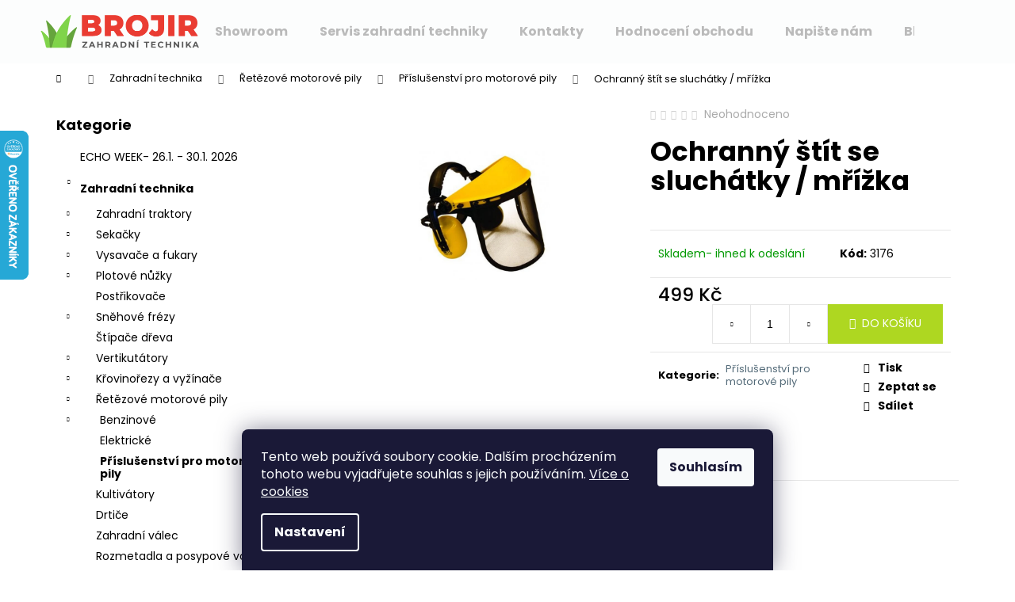

--- FILE ---
content_type: text/html; charset=utf-8
request_url: https://www.brojir.eu/ochranny-stit-se-sluchatky-mrizka/
body_size: 31566
content:
        <!doctype html><html lang="cs" dir="ltr" class="header-background-light external-fonts-loaded"><head><meta charset="utf-8" /><meta name="viewport" content="width=device-width,initial-scale=1" /><title>AL-KO na BROJIR.EU. Prodej sekaček AL-KO, servis a náhradní díly na AL-KO Zahradní technika AL-KO, autorizovaný prodej a servis.Náhradní díly AL-KO. Benzinové sekačky s pojezdem AL-KO .Elektrické sekačky AL-KO.Čerpadla,vodárny AL-KO.Vertikutátor AL-KO.Křovinořez AL-KO</title><link rel="preconnect" href="https://cdn.myshoptet.com" /><link rel="dns-prefetch" href="https://cdn.myshoptet.com" /><link rel="preload" href="https://cdn.myshoptet.com/prj/dist/master/cms/libs/jquery/jquery-1.11.3.min.js" as="script" /><link href="https://cdn.myshoptet.com/prj/dist/master/cms/templates/frontend_templates/shared/css/font-face/poppins.css" rel="stylesheet"><link href="https://cdn.myshoptet.com/prj/dist/master/shop/dist/font-shoptet-12.css.d637f40c301981789c16.css" rel="stylesheet"><script>
dataLayer = [];
dataLayer.push({'shoptet' : {
    "pageId": 1013,
    "pageType": "productDetail",
    "currency": "CZK",
    "currencyInfo": {
        "decimalSeparator": ",",
        "exchangeRate": 1,
        "priceDecimalPlaces": 2,
        "symbol": "K\u010d",
        "symbolLeft": 0,
        "thousandSeparator": " "
    },
    "language": "cs",
    "projectId": 80954,
    "product": {
        "id": 3176,
        "guid": "d0d93888-8483-11ea-a378-0cc47a6c8f54",
        "hasVariants": false,
        "codes": [
            {
                "code": 3176
            }
        ],
        "code": "3176",
        "name": "Ochrann\u00fd \u0161t\u00edt se sluch\u00e1tky \/ m\u0159\u00ed\u017eka",
        "appendix": "",
        "weight": 0,
        "currentCategory": "Zahradn\u00ed technika | \u0158et\u011bzov\u00e9 motorov\u00e9 pily | P\u0159\u00edslu\u0161enstv\u00ed pro motorov\u00e9 pily",
        "currentCategoryGuid": "db6bc301-e9ce-11e9-a065-0cc47a6c92bc",
        "defaultCategory": "Zahradn\u00ed technika | \u0158et\u011bzov\u00e9 motorov\u00e9 pily | P\u0159\u00edslu\u0161enstv\u00ed pro motorov\u00e9 pily",
        "defaultCategoryGuid": "db6bc301-e9ce-11e9-a065-0cc47a6c92bc",
        "currency": "CZK",
        "priceWithVat": 499
    },
    "stocks": [
        {
            "id": "ext",
            "title": "Sklad",
            "isDeliveryPoint": 0,
            "visibleOnEshop": 1
        }
    ],
    "cartInfo": {
        "id": null,
        "freeShipping": false,
        "freeShippingFrom": 3000,
        "leftToFreeGift": {
            "formattedPrice": "0 K\u010d",
            "priceLeft": 0
        },
        "freeGift": false,
        "leftToFreeShipping": {
            "priceLeft": 3000,
            "dependOnRegion": 0,
            "formattedPrice": "3 000 K\u010d"
        },
        "discountCoupon": [],
        "getNoBillingShippingPrice": {
            "withoutVat": 0,
            "vat": 0,
            "withVat": 0
        },
        "cartItems": [],
        "taxMode": "ORDINARY"
    },
    "cart": [],
    "customer": {
        "priceRatio": 1,
        "priceListId": 1,
        "groupId": null,
        "registered": false,
        "mainAccount": false
    }
}});
dataLayer.push({'cookie_consent' : {
    "marketing": "denied",
    "analytics": "denied"
}});
document.addEventListener('DOMContentLoaded', function() {
    shoptet.consent.onAccept(function(agreements) {
        if (agreements.length == 0) {
            return;
        }
        dataLayer.push({
            'cookie_consent' : {
                'marketing' : (agreements.includes(shoptet.config.cookiesConsentOptPersonalisation)
                    ? 'granted' : 'denied'),
                'analytics': (agreements.includes(shoptet.config.cookiesConsentOptAnalytics)
                    ? 'granted' : 'denied')
            },
            'event': 'cookie_consent'
        });
    });
});
</script>

<!-- Google Tag Manager -->
<script>(function(w,d,s,l,i){w[l]=w[l]||[];w[l].push({'gtm.start':
new Date().getTime(),event:'gtm.js'});var f=d.getElementsByTagName(s)[0],
j=d.createElement(s),dl=l!='dataLayer'?'&l='+l:'';j.async=true;j.src=
'https://www.googletagmanager.com/gtm.js?id='+i+dl;f.parentNode.insertBefore(j,f);
})(window,document,'script','dataLayer','GTM-M2MD4W45');</script>
<!-- End Google Tag Manager -->

<meta property="og:type" content="website"><meta property="og:site_name" content="brojir.eu"><meta property="og:url" content="https://www.brojir.eu/ochranny-stit-se-sluchatky-mrizka/"><meta property="og:title" content="AL-KO na BROJIR.EU. Prodej sekaček AL-KO, servis a náhradní díly na AL-KO Zahradní technika AL-KO, autorizovaný prodej a servis.Náhradní díly AL-KO. Benzinové sekačky s pojezdem AL-KO .Elektrické sekačky AL-KO.Čerpadla,vodárny AL-KO.Vertikutátor AL-KO.Křovinořez AL-KO"><meta name="author" content="BROJIR.EU - prodej,servis zahradní techniky AL-KO,prodej náhradních dílů AL-KO,sekačky,pily křovinořezy,čerpadla,vodárny."><meta name="web_author" content="Shoptet.cz"><meta name="dcterms.rightsHolder" content="www.brojir.eu"><meta name="robots" content="index,follow"><meta property="og:image" content="https://cdn.myshoptet.com/usr/www.brojir.eu/user/shop/big/3176_oblicejovy-stit-se-sluchatky.jpg?672c8898"><meta property="og:description" content="ochranný čtít se sluchátky/ ochrana obličeje"><meta name="description" content="ochranný čtít se sluchátky/ ochrana obličeje"><meta name="google-site-verification" content="google7fa3d6510264854a.html"><meta property="product:price:amount" content="499"><meta property="product:price:currency" content="CZK"><style>:root {--color-primary: #546B79;--color-primary-h: 203;--color-primary-s: 18%;--color-primary-l: 40%;--color-primary-hover: #475B67;--color-primary-hover-h: 203;--color-primary-hover-s: 18%;--color-primary-hover-l: 34%;--color-secondary: #aed721;--color-secondary-h: 74;--color-secondary-s: 73%;--color-secondary-l: 49%;--color-secondary-hover: #a0a7a0;--color-secondary-hover-h: 120;--color-secondary-hover-s: 4%;--color-secondary-hover-l: 64%;--color-tertiary: #f5f5f5;--color-tertiary-h: 0;--color-tertiary-s: 0%;--color-tertiary-l: 96%;--color-tertiary-hover: #DDDDDD;--color-tertiary-hover-h: 0;--color-tertiary-hover-s: 0%;--color-tertiary-hover-l: 87%;--color-header-background: #fcfdfd;--template-font: "Poppins";--template-headings-font: "Poppins";--header-background-url: url("[data-uri]");--cookies-notice-background: #1A1937;--cookies-notice-color: #F8FAFB;--cookies-notice-button-hover: #f5f5f5;--cookies-notice-link-hover: #27263f;--templates-update-management-preview-mode-content: "Náhled aktualizací šablony je aktivní pro váš prohlížeč."}</style>
    
    <link href="https://cdn.myshoptet.com/prj/dist/master/shop/dist/main-12.less.cbeb3006c3de8c1b385d.css" rel="stylesheet" />
                <link href="https://cdn.myshoptet.com/prj/dist/master/shop/dist/mobile-header-v1-12.less.a3f5e7d2d0fb934ead19.css" rel="stylesheet" />
    
    <script>var shoptet = shoptet || {};</script>
    <script src="https://cdn.myshoptet.com/prj/dist/master/shop/dist/main-3g-header.js.05f199e7fd2450312de2.js"></script>
<!-- User include --><!-- service 451(105) html code header -->
<link rel="stylesheet" href="https://cdn.myshoptet.com/usr/api.dklab.cz/user/documents/fontawesome/css/all.css?v=1.01" type="text/css" />
<link rel="stylesheet" href="https://cdn.myshoptet.com/usr/api.dklab.cz/user/documents/_doplnky/garnet/css/style_dklab.min.css?v=1.0" />
<link rel="stylesheet" href="https://templates.dklab.cz/popgarnet/upload/80954.css" />
<!-- service 1845(1410) html code header -->
<link rel="stylesheet" href="https://cdn.myshoptet.com/addons/jakubtursky/shoptet-header-info-bar-git/styles.header.min.css?f60db840acbc11eee00807551e091b8d8d11507b">
<!-- service 417(71) html code header -->
<style>
@media screen and (max-width: 767px) {
body.sticky-mobile:not(.paxio-merkur):not(.venus) .dropdown {display: none !important;}
body.sticky-mobile:not(.paxio-merkur):not(.venus) .languagesMenu{right: 98px; position: absolute;}
body.sticky-mobile:not(.paxio-merkur):not(.venus) .languagesMenu .caret{display: none !important;}
body.sticky-mobile:not(.paxio-merkur):not(.venus) .languagesMenu.open .languagesMenu__content {display: block;right: 0;left: auto;}
.template-12 #header .site-name {max-width: 40% !important;}
}
@media screen and (-ms-high-contrast: active), (-ms-high-contrast: none) {
.template-12 #header {position: fixed; width: 100%;}
.template-12 #content-wrapper.content-wrapper{padding-top: 80px;}
}
.sticky-mobile #header-image{display: none;}
@media screen and (max-width: 640px) {
.template-04.sticky-mobile #header-cart{position: fixed;top: 3px;right: 92px;}
.template-04.sticky-mobile #header-cart::before {font-size: 32px;}
.template-04.sticky-mobile #header-cart strong{display: none;}
}
@media screen and (min-width: 641px) {
.dklabGarnet #main-wrapper {overflow: visible !important;}
}
.dklabGarnet.sticky-mobile #logo img {top: 0 !important;}
@media screen and (min-width: 768px){
.top-navigation-bar .site-name {display: none;}
}
/*NOVÁ VERZE MOBILNÍ HLAVIČKY*/
@media screen and (max-width: 767px){
.scrolled-down body:not(.ordering-process):not(.search-window-visible) .top-navigation-bar {transform: none !important;}
.scrolled-down body:not(.ordering-process):not(.search-window-visible) #header .site-name {transform: none !important;}
.scrolled-down body:not(.ordering-process):not(.search-window-visible) #header .cart-count {transform: none !important;}
.scrolled-down #header {transform: none !important;}

body.template-11.mobile-header-version-1:not(.paxio-merkur):not(.venus) .top-navigation-bar .site-name{display: none !important;}
body.template-11.mobile-header-version-1:not(.paxio-merkur):not(.venus) #header .cart-count {top: -39px !important;position: absolute !important;}
.template-11.sticky-mobile.mobile-header-version-1 .responsive-tools > a[data-target="search"] {visibility: visible;}
.template-12.mobile-header-version-1 #header{position: fixed !important;}
.template-09.mobile-header-version-1.sticky-mobile .top-nav .subnav-left {visibility: visible;}
}

/*Disco*/
@media screen and (min-width: 768px){
.template-13:not(.jupiter) #header, .template-14 #header{position: sticky;top: 0;z-index: 8;}
.template-14.search-window-visible #header{z-index: 9999;}
body.navigation-hovered::before {z-index: 7;}
/*
.template-13 .top-navigation-bar{z-index: 10000;}
.template-13 .popup-widget {z-index: 10001;}
*/
.scrolled .template-13 #header, .scrolled .template-14 #header{box-shadow: 0 2px 10px rgba(0,0,0,0.1);}
.search-focused::before{z-index: 8;}
.top-navigation-bar{z-index: 9;position: relative;}
.paxio-merkur.top-navigation-menu-visible #header .search-form .form-control {z-index: 1;}
.paxio-merkur.top-navigation-menu-visible .search-form::before {z-index: 1;}
.scrolled .popup-widget.cart-widget {position: fixed;top: 68px !important;}

/* MERKUR */
.paxio-merkur.sticky-mobile.template-11 #oblibeneBtn{line-height: 70px !important;}
}


/* VENUS */
@media screen and (min-width: 768px){
.venus.sticky-mobile:not(.ordering-process) #header {position: fixed !important;width: 100%;transform: none !important;translate: none !important;box-shadow: 0 2px 10px rgba(0,0,0,0.1);visibility: visible !important;opacity: 1 !important;}
.venus.sticky-mobile:not(.ordering-process) .overall-wrapper{padding-top: 160px;}
.venus.sticky-mobile.type-index:not(.ordering-process) .overall-wrapper{padding-top: 85px;}
.venus.sticky-mobile:not(.ordering-process) #content-wrapper.content-wrapper {padding-top: 0 !important;}
}
@media screen and (max-width: 767px){
.template-14 .top-navigation-bar > .site-name{display: none !important;}
.template-14 #header .header-top .header-top-wrapper .site-name{margin: 0;}
}
/* JUPITER */
@media screen and (max-width: 767px){
.scrolled-down body.jupiter:not(.ordering-process):not(.search-window-visible) #header .site-name {-webkit-transform: translateX(-50%) !important;transform: translateX(-50%) !important;}
}
@media screen and (min-width: 768px){
.jupiter.sticky-header #header::after{display: none;}
.jupiter.sticky-header #header{position: fixed; top: 0; width: 100%;z-index: 99;}
.jupiter.sticky-header.ordering-process #header{position: relative;}
.jupiter.sticky-header .overall-wrapper{padding-top: 182px;}
.jupiter.sticky-header.ordering-process .overall-wrapper{padding-top: 0;}
.jupiter.sticky-header #header .header-top {height: 80px;}
}
</style>
<!-- project html code header -->
<style type="text/css">
#main {
    padding-left: 30px;
    padding-right: 30px;
}
#footer-in ul {
    padding-left: 30px;
    padding-right: 30px;
}
#copyright {
    padding-left: 30px;
    padding-right: 30px;
}
#footer-in .banner {
    text-align: center;
}
#footer-in .banner:nth-last-of-type(1) {
    text-align: right;
}



        .OD-CONTAINER {
            display: flex;
            flex-wrap: wrap;
            justify-content: space-around;
        }
        .OD-WIDGET {
            flex: 0 1 calc(33.33% - 20px); /* Třetina šířky s odstupem */
            box-sizing: border-box;
            margin: 10px;
            text-align: center; /* Zarovnání textu na střed */
            border: 1px solid #ddd; /* Jemný rámeček */
            border-radius: 8px; /* Mírně zaoblené rohy */
            transition: box-shadow 0.3s ease; /* Přechod pro efekt stínu */
        }
        .OD-WIDGET:hover {
            box-shadow: 0 4px 8px rgba(0, 0, 0, 0.1); /* Stín po najetí myší */
        }
        @media only screen and (max-width: 600px) {
            .OD-WIDGET {
                flex: 0 1 100%; /* Na mobilních zařízeních zobrazit na celé šířce */
            }
        }
        .OD-WIDGET img {
            max-width: 100%;
            height: auto;
            display: block;
            margin: 0 auto; /* Zarovnání obrázku na střed */
            border-top-left-radius: 8px; /* Zaoblení rohů obrázku */
            border-top-right-radius: 8px; /* Zaoblení rohů obrázku */
        }
        .OD-WIDGET a {
            color: #333;
            text-decoration: none;
        }
        .OD-WIDGET a:hover {
            text-decoration: underline;
        }
        .vtip {
            position: relative;
            padding-left: 35px; /* prostor pro odrážku */
            margin-bottom: 25px; /* prostor mezi vtipy */
        }
        .vtip::before {
            content: "😀"; /* nebo jiný symbol */
            position: absolute;
            left: 0;
            top: 0;
            font-size: 20px; /* velikost odrážky */
            line-height: 1; /* zarovná odrážku s textem */
        }

/* OD styly pro tlačítko ČÍST DÁL */

.text-content {
    max-height: 4.5em; /* Přibližně 3 řádky */
    overflow: hidden;
    transition: max-height 0.3s ease;
}

.text-content.show-full {
    max-height: none;
}

.read-more-link {
    color: #007bff;
    cursor: pointer;
    text-decoration: none;
}

.read-more-link:hover {
    text-decoration: underline;
}

/* OD styly pro tlačítko ČÍST DÁL - konec kódu */

/* Zelené pozadí ikony DOPRAVA ZDARMA*/
.flag.flag-freeshipping {
    background-color: #aed721; 
    color: white;  
}

.product-appendix { color: #aed721 !important; }







:root {
/* Nastavenie štýlov, farieb*/

--header-info-bar-BG: #616161;


--header-info-bar-BG-hover: #333333;


--header-info-bar-text-color: #ffffff;


--header-info-bar-icon-color: var(--header-info-bar-text-color);


--header-info-bar-btn-BG: #ffffff;


--header-info-bar-btn-BG-hover: #ffffff;


--header-info-bar-btn-text-color: #000000;


--header-info-bar-btn-text-color-hover: #000000;
}
</style>
<!-- /User include --><link rel="shortcut icon" href="/favicon.ico" type="image/x-icon" /><link rel="canonical" href="https://www.brojir.eu/ochranny-stit-se-sluchatky-mrizka/" />    <script>
        var _hwq = _hwq || [];
        _hwq.push(['setKey', 'ACE6988FCE7DDF55AA562C447710AAD5']);
        _hwq.push(['setTopPos', '100']);
        _hwq.push(['showWidget', '21']);
        (function() {
            var ho = document.createElement('script');
            ho.src = 'https://cz.im9.cz/direct/i/gjs.php?n=wdgt&sak=ACE6988FCE7DDF55AA562C447710AAD5';
            var s = document.getElementsByTagName('script')[0]; s.parentNode.insertBefore(ho, s);
        })();
    </script>
<style>/* custom background */@media (min-width: 992px) {body {background-position: top center;background-repeat: no-repeat;background-attachment: fixed;}}</style>    <!-- Global site tag (gtag.js) - Google Analytics -->
    <script async src="https://www.googletagmanager.com/gtag/js?id=G-V3NV39T08S"></script>
    <script>
        
        window.dataLayer = window.dataLayer || [];
        function gtag(){dataLayer.push(arguments);}
        

                    console.debug('default consent data');

            gtag('consent', 'default', {"ad_storage":"denied","analytics_storage":"denied","ad_user_data":"denied","ad_personalization":"denied","wait_for_update":500});
            dataLayer.push({
                'event': 'default_consent'
            });
        
        gtag('js', new Date());

        
                gtag('config', 'G-V3NV39T08S', {"groups":"GA4","send_page_view":false,"content_group":"productDetail","currency":"CZK","page_language":"cs"});
        
                gtag('config', 'AW-928498054', {"allow_enhanced_conversions":true});
        
        
        
        
        
                    gtag('event', 'page_view', {"send_to":"GA4","page_language":"cs","content_group":"productDetail","currency":"CZK"});
        
                gtag('set', 'currency', 'CZK');

        gtag('event', 'view_item', {
            "send_to": "UA",
            "items": [
                {
                    "id": "3176",
                    "name": "Ochrann\u00fd \u0161t\u00edt se sluch\u00e1tky \/ m\u0159\u00ed\u017eka",
                    "category": "Zahradn\u00ed technika \/ \u0158et\u011bzov\u00e9 motorov\u00e9 pily \/ P\u0159\u00edslu\u0161enstv\u00ed pro motorov\u00e9 pily",
                                                            "price": 412.4
                }
            ]
        });
        
        
        
        
        
                    gtag('event', 'view_item', {"send_to":"GA4","page_language":"cs","content_group":"productDetail","value":412.39999999999998,"currency":"CZK","items":[{"item_id":"3176","item_name":"Ochrann\u00fd \u0161t\u00edt se sluch\u00e1tky \/ m\u0159\u00ed\u017eka","item_category":"Zahradn\u00ed technika","item_category2":"\u0158et\u011bzov\u00e9 motorov\u00e9 pily","item_category3":"P\u0159\u00edslu\u0161enstv\u00ed pro motorov\u00e9 pily","price":412.39999999999998,"quantity":1,"index":0}]});
        
        
        
        
        
        
        
        document.addEventListener('DOMContentLoaded', function() {
            if (typeof shoptet.tracking !== 'undefined') {
                for (var id in shoptet.tracking.bannersList) {
                    gtag('event', 'view_promotion', {
                        "send_to": "UA",
                        "promotions": [
                            {
                                "id": shoptet.tracking.bannersList[id].id,
                                "name": shoptet.tracking.bannersList[id].name,
                                "position": shoptet.tracking.bannersList[id].position
                            }
                        ]
                    });
                }
            }

            shoptet.consent.onAccept(function(agreements) {
                if (agreements.length !== 0) {
                    console.debug('gtag consent accept');
                    var gtagConsentPayload =  {
                        'ad_storage': agreements.includes(shoptet.config.cookiesConsentOptPersonalisation)
                            ? 'granted' : 'denied',
                        'analytics_storage': agreements.includes(shoptet.config.cookiesConsentOptAnalytics)
                            ? 'granted' : 'denied',
                                                                                                'ad_user_data': agreements.includes(shoptet.config.cookiesConsentOptPersonalisation)
                            ? 'granted' : 'denied',
                        'ad_personalization': agreements.includes(shoptet.config.cookiesConsentOptPersonalisation)
                            ? 'granted' : 'denied',
                        };
                    console.debug('update consent data', gtagConsentPayload);
                    gtag('consent', 'update', gtagConsentPayload);
                    dataLayer.push(
                        { 'event': 'update_consent' }
                    );
                }
            });
        });
    </script>
<script>
    (function(t, r, a, c, k, i, n, g) { t['ROIDataObject'] = k;
    t[k]=t[k]||function(){ (t[k].q=t[k].q||[]).push(arguments) },t[k].c=i;n=r.createElement(a),
    g=r.getElementsByTagName(a)[0];n.async=1;n.src=c;g.parentNode.insertBefore(n,g)
    })(window, document, 'script', '//www.heureka.cz/ocm/sdk.js?source=shoptet&version=2&page=product_detail', 'heureka', 'cz');

    heureka('set_user_consent', 0);
</script>
</head><body class="desktop id-1013 in-prislusenstvi-pro-motorove-pily template-12 type-product type-detail multiple-columns-body columns-1 ums_forms_redesign--off ums_a11y_category_page--on ums_discussion_rating_forms--off ums_flags_display_unification--on ums_a11y_login--off mobile-header-version-1"><noscript>
    <style>
        #header {
            padding-top: 0;
            position: relative !important;
            top: 0;
        }
        .header-navigation {
            position: relative !important;
        }
        .overall-wrapper {
            margin: 0 !important;
        }
        body:not(.ready) {
            visibility: visible !important;
        }
    </style>
    <div class="no-javascript">
        <div class="no-javascript__title">Musíte změnit nastavení vašeho prohlížeče</div>
        <div class="no-javascript__text">Podívejte se na: <a href="https://www.google.com/support/bin/answer.py?answer=23852">Jak povolit JavaScript ve vašem prohlížeči</a>.</div>
        <div class="no-javascript__text">Pokud používáte software na blokování reklam, může být nutné povolit JavaScript z této stránky.</div>
        <div class="no-javascript__text">Děkujeme.</div>
    </div>
</noscript>

        <div id="fb-root"></div>
        <script>
            window.fbAsyncInit = function() {
                FB.init({
//                    appId            : 'your-app-id',
                    autoLogAppEvents : true,
                    xfbml            : true,
                    version          : 'v19.0'
                });
            };
        </script>
        <script async defer crossorigin="anonymous" src="https://connect.facebook.net/cs_CZ/sdk.js"></script>
<!-- Google Tag Manager (noscript) -->
<noscript><iframe src="https://www.googletagmanager.com/ns.html?id=GTM-M2MD4W45"
height="0" width="0" style="display:none;visibility:hidden"></iframe></noscript>
<!-- End Google Tag Manager (noscript) -->

    <div class="siteCookies siteCookies--bottom siteCookies--dark js-siteCookies" role="dialog" data-testid="cookiesPopup" data-nosnippet>
        <div class="siteCookies__form">
            <div class="siteCookies__content">
                <div class="siteCookies__text">
                    Tento web používá soubory cookie. Dalším procházením tohoto webu vyjadřujete souhlas s jejich používáním. <a href="https://cs.wikipedia.org/wiki/HTTP_cookie" target="_blank" rel="noopener noreferrer">Více o cookies </a>
                </div>
                <p class="siteCookies__links">
                    <button class="siteCookies__link js-cookies-settings" aria-label="Nastavení cookies" data-testid="cookiesSettings">Nastavení</button>
                </p>
            </div>
            <div class="siteCookies__buttonWrap">
                                <button class="siteCookies__button js-cookiesConsentSubmit" value="all" aria-label="Přijmout cookies" data-testid="buttonCookiesAccept">Souhlasím</button>
            </div>
        </div>
        <script>
            document.addEventListener("DOMContentLoaded", () => {
                const siteCookies = document.querySelector('.js-siteCookies');
                document.addEventListener("scroll", shoptet.common.throttle(() => {
                    const st = document.documentElement.scrollTop;
                    if (st > 1) {
                        siteCookies.classList.add('siteCookies--scrolled');
                    } else {
                        siteCookies.classList.remove('siteCookies--scrolled');
                    }
                }, 100));
            });
        </script>
    </div>
<a href="#content" class="skip-link sr-only">Přejít na obsah</a><div class="overall-wrapper">
    <div class="user-action">
                    <div class="content-window-in login-window-in">
                        <button type="button" class="btn toggle-window-arr toggle-window" data-target="login" data-testid="backToShop" aria-controls="cart-widget">Zpět <span>do obchodu</span></button>
                    <div class="container">
                    <div class="row">
                        <div class="col-sm-2 col-lg-offset-1">
                        </div>
                        <div class="col-sm-8 col-lg-7">
                        <div class="user-action-in"><div class="user-action-login"><h2 id="loginHeading">Přihlášení k vašemu účtu</h2><div id="customerLogin"><form action="/action/Customer/Login/" method="post" id="formLoginIncluded" class="csrf-enabled formLogin" data-testid="formLogin"><input type="hidden" name="referer" value="" /><div class="form-group"><div class="input-wrapper email js-validated-element-wrapper no-label"><input type="email" name="email" class="form-control" autofocus placeholder="E-mailová adresa (např. jan@novak.cz)" data-testid="inputEmail" autocomplete="email" required /></div></div><div class="form-group"><div class="input-wrapper password js-validated-element-wrapper no-label"><input type="password" name="password" class="form-control" placeholder="Heslo" data-testid="inputPassword" autocomplete="current-password" required /><span class="no-display">Nemůžete vyplnit toto pole</span><input type="text" name="surname" value="" class="no-display" /></div></div><div class="form-group"><div class="login-wrapper"><button type="submit" class="btn btn-secondary btn-text btn-login" data-testid="buttonSubmit">Přihlásit se</button><div class="password-helper"><a href="/registrace/" data-testid="signup" rel="nofollow">Nová registrace</a><a href="/klient/zapomenute-heslo/" rel="nofollow">Zapomenuté heslo</a></div></div></div><div class="social-login-buttons"><div class="social-login-buttons-divider"><span>nebo</span></div><div class="form-group"><a href="/action/Social/login/?provider=Seznam" class="login-btn seznam" rel="nofollow"><span class="login-seznam-icon"></span><strong>Přihlásit se přes Seznam</strong></a></div></div></form>
</div></div><div class="user-action-register place-registration-here"><h2>Registrace</h2><div class="loader static"></div></div></div>
                        </div>
                    </div>
                </div>
            </div>
            </div>
<header id="header"><div class="container navigation-wrapper"><div class="site-name"><a href="/" data-testid="linkWebsiteLogo"><img src="https://cdn.myshoptet.com/usr/www.brojir.eu/user/logos/logo-brojir-zahradni-technika.png" alt="BROJIR.EU - prodej,servis zahradní techniky AL-KO,prodej náhradních dílů AL-KO,sekačky,pily křovinořezy,čerpadla,vodárny." fetchpriority="low" /></a></div><nav id="navigation" aria-label="Hlavní menu" data-collapsible="true"><div class="navigation-in menu"><ul class="menu-level-1" role="menubar" data-testid="headerMenuItems"><li class="menu-item-1139" role="none"><a href="/showroom/" data-testid="headerMenuItem" role="menuitem" aria-expanded="false"><b>Showroom</b></a></li>
<li class="menu-item-763" role="none"><a href="/servis-al-ko/" data-testid="headerMenuItem" role="menuitem" aria-expanded="false"><b>Servis zahradní techniky</b></a></li>
<li class="menu-item-29" role="none"><a href="/kontakty/" data-testid="headerMenuItem" role="menuitem" aria-expanded="false"><b>Kontakty</b></a></li>
<li class="menu-item--51" role="none"><a href="/hodnoceni-obchodu/" data-testid="headerMenuItem" role="menuitem" aria-expanded="false"><b>Hodnocení obchodu</b></a></li>
<li class="menu-item--6" role="none"><a href="/napiste-nam/" data-testid="headerMenuItem" role="menuitem" aria-expanded="false"><b>Napište nám</b></a></li>
<li class="menu-item-1247" role="none"><a href="/blog/" data-testid="headerMenuItem" role="menuitem" aria-expanded="false"><b>Blog</b></a></li>
<li class="menu-item-39" role="none"><a href="/obchodni-podminky/" data-testid="headerMenuItem" role="menuitem" aria-expanded="false"><b>Obchodní a záruční podmínky</b></a></li>
<li class="menu-item-855" role="none"><a href="/podminky-ochrany-osobnich-udaju/" data-testid="headerMenuItem" role="menuitem" aria-expanded="false"><b>Podmínky ochrany osobních údajů</b></a></li>
<li class="appended-category menu-item-2885" role="none"><a href="/kategorie/echo-akce/"><b>ECHO WEEK- 26.1. - 30.1. 2026</b></a></li><li class="appended-category menu-item-684 ext" role="none"><a href="/kategorie/zahradni-technika/"><b>Zahradní technika</b><span class="submenu-arrow" role="menuitem"></span></a><ul class="menu-level-2 menu-level-2-appended" role="menu"><li class="menu-item-694" role="none"><a href="/kategorie/zahradni-traktory/" data-testid="headerMenuItem" role="menuitem"><span>Zahradní traktory</span></a></li><li class="menu-item-687" role="none"><a href="/kategorie/sekacky-2/" data-testid="headerMenuItem" role="menuitem"><span>Sekačky</span></a></li><li class="menu-item-840" role="none"><a href="/kategorie/vysavace-a-fukary-2/" data-testid="headerMenuItem" role="menuitem"><span>Vysavače a fukary</span></a></li><li class="menu-item-693" role="none"><a href="/kategorie/plotove-nuzky/" data-testid="headerMenuItem" role="menuitem"><span>Plotové nůžky</span></a></li><li class="menu-item-811" role="none"><a href="/kategorie/postrikovace/" data-testid="headerMenuItem" role="menuitem"><span>Postřikovače</span></a></li><li class="menu-item-699" role="none"><a href="/kategorie/snehove-frezy/" data-testid="headerMenuItem" role="menuitem"><span>Sněhové frézy</span></a></li><li class="menu-item-697" role="none"><a href="/kategorie/stipace-dreva/" data-testid="headerMenuItem" role="menuitem"><span>Štípače dřeva</span></a></li><li class="menu-item-696" role="none"><a href="/kategorie/vertikutatory-2/" data-testid="headerMenuItem" role="menuitem"><span> Vertikutátory</span></a></li><li class="menu-item-695" role="none"><a href="/kategorie/krovinorezy-a-vyzinace/" data-testid="headerMenuItem" role="menuitem"><span>Křovinořezy a vyžínače</span></a></li><li class="menu-item-689" role="none"><a href="/kategorie/retezove-motorove-pily/" data-testid="headerMenuItem" role="menuitem"><span>Řetězové motorové pily</span></a></li><li class="menu-item-992" role="none"><a href="/kategorie/kultivatory/" data-testid="headerMenuItem" role="menuitem"><span>Kultivátory</span></a></li><li class="menu-item-691" role="none"><a href="/kategorie/drtice-2/" data-testid="headerMenuItem" role="menuitem"><span>Drtiče</span></a></li><li class="menu-item-998" role="none"><a href="/kategorie/zahradni-valec/" data-testid="headerMenuItem" role="menuitem"><span>Zahradní válec</span></a></li><li class="menu-item-1248" role="none"><a href="/kategorie/rozmetadla-posypove-voziky/" data-testid="headerMenuItem" role="menuitem"><span>Rozmetadla a posypové vozíky</span></a></li><li class="menu-item-1266" role="none"><a href="/kategorie/zemni-vrtaky/" data-testid="headerMenuItem" role="menuitem"><span>Zemní vrtáky</span></a></li></ul></li><li class="appended-category menu-item-1019 ext" role="none"><a href="/kategorie/aku-program/"><b>AKU program</b><span class="submenu-arrow" role="menuitem"></span></a><ul class="menu-level-2 menu-level-2-appended" role="menu"><li class="menu-item-2841" role="none"><a href="/kategorie/ego-56v/" data-testid="headerMenuItem" role="menuitem"><span>EGO 56V</span></a></li><li class="menu-item-2844" role="none"><a href="/kategorie/echo-japan/" data-testid="headerMenuItem" role="menuitem"><span>ECHO JAPAN</span></a></li><li class="menu-item-2847" role="none"><a href="/kategorie/al-ko/" data-testid="headerMenuItem" role="menuitem"><span>AL-KO</span></a></li></ul></li><li class="appended-category menu-item-1234 ext" role="none"><a href="/kategorie/zametaci-kartace/"><b>Zametací kartáče</b><span class="submenu-arrow" role="menuitem"></span></a><ul class="menu-level-2 menu-level-2-appended" role="menu"><li class="menu-item-1240" role="none"><a href="/kategorie/zametaci-kartace-vari/" data-testid="headerMenuItem" role="menuitem"><span>Zametací kartáče VARI</span></a></li><li class="menu-item-1237" role="none"><a href="/kategorie/zametaci-kartace-prislusenstvi/" data-testid="headerMenuItem" role="menuitem"><span>Zametací kartáče- příslušenství</span></a></li></ul></li><li class="appended-category menu-item-745 ext" role="none"><a href="/kategorie/vodni-technika-cerpadla-vodarny/"><b>Vodní technika</b><span class="submenu-arrow" role="menuitem"></span></a><ul class="menu-level-2 menu-level-2-appended" role="menu"><li class="menu-item-746" role="none"><a href="/kategorie/kombinovana-ponorna-cerpadla-al-ko/" data-testid="headerMenuItem" role="menuitem"><span>Kombinovaná ponorná čerpadla</span></a></li><li class="menu-item-747" role="none"><a href="/kategorie/domaci-vodarny/" data-testid="headerMenuItem" role="menuitem"><span>Domácí vodárny </span></a></li><li class="menu-item-748" role="none"><a href="/kategorie/zahradni-cerpadla-al-ko/" data-testid="headerMenuItem" role="menuitem"><span>Zahradní čerpadla</span></a></li><li class="menu-item-749" role="none"><a href="/kategorie/porna-tlakova-cerpadla-al-ko/" data-testid="headerMenuItem" role="menuitem"><span>Ponorná tlaková čerpadla</span></a></li><li class="menu-item-750" role="none"><a href="/kategorie/kalova-cerpadla-al-ko/" data-testid="headerMenuItem" role="menuitem"><span>Kalová čerpadla</span></a></li><li class="menu-item-950" role="none"><a href="/kategorie/prislusenstvi/" data-testid="headerMenuItem" role="menuitem"><span>Příslušenství</span></a></li><li class="menu-item-1202" role="none"><a href="/kategorie/zahradni-hadice/" data-testid="headerMenuItem" role="menuitem"><span>Zahradní hadice</span></a></li></ul></li><li class="appended-category menu-item-1061 ext" role="none"><a href="/kategorie/dum-dilna/"><b>Dům/dílna</b><span class="submenu-arrow" role="menuitem"></span></a><ul class="menu-level-2 menu-level-2-appended" role="menu"><li class="menu-item-1067" role="none"><a href="/kategorie/elektrocentraly/" data-testid="headerMenuItem" role="menuitem"><span>Elektrocentrály</span></a></li></ul></li><li class="appended-category menu-item-1097 ext" role="none"><a href="/kategorie/oleje--maziva--palivo/"><b>Oleje, maziva, palivo</b><span class="submenu-arrow" role="menuitem"></span></a><ul class="menu-level-2 menu-level-2-appended" role="menu"><li class="menu-item-1100" role="none"><a href="/kategorie/oleje-2/" data-testid="headerMenuItem" role="menuitem"><span>Oleje</span></a></li><li class="menu-item-1106" role="none"><a href="/kategorie/maziva/" data-testid="headerMenuItem" role="menuitem"><span>Maziva</span></a></li><li class="menu-item-1109" role="none"><a href="/kategorie/palivo/" data-testid="headerMenuItem" role="menuitem"><span>Palivo</span></a></li></ul></li><li class="appended-category menu-item-683 ext" role="none"><a href="/kategorie/nahradni-dily-a-prislusenstvi/"><b>Náhradní díly</b><span class="submenu-arrow" role="menuitem"></span></a><ul class="menu-level-2 menu-level-2-appended" role="menu"><li class="menu-item-726" role="none"><a href="/kategorie/sekacky/" data-testid="headerMenuItem" role="menuitem"><span>Sekačky AL-KO</span></a></li><li class="menu-item-861" role="none"><a href="/kategorie/sekacky-partner--mcculloch/" data-testid="headerMenuItem" role="menuitem"><span>Sekačky Partner, McCulloch</span></a></li><li class="menu-item-778" role="none"><a href="/kategorie/sekacky-vega/" data-testid="headerMenuItem" role="menuitem"><span>Sekačky VeGA</span></a></li><li class="menu-item-805" role="none"><a href="/kategorie/noze-k-sekackam-2/" data-testid="headerMenuItem" role="menuitem"><span>Nože k sekačkám</span></a></li><li class="menu-item-728" role="none"><a href="/kategorie/krovinorezy/" data-testid="headerMenuItem" role="menuitem"><span>Křovinořezy</span></a></li><li class="menu-item-729" role="none"><a href="/kategorie/pily/" data-testid="headerMenuItem" role="menuitem"><span>Pily</span></a></li><li class="menu-item-802" role="none"><a href="/kategorie/vertikutatory-3/" data-testid="headerMenuItem" role="menuitem"><span>Vertikutátory</span></a></li><li class="menu-item-730" role="none"><a href="/kategorie/traktory/" data-testid="headerMenuItem" role="menuitem"><span>Traktory</span></a></li><li class="menu-item-768" role="none"><a href="/kategorie/vodarny-a-cerpadla/" data-testid="headerMenuItem" role="menuitem"><span>Vodárny a čerpadla</span></a></li><li class="menu-item-764" role="none"><a href="/kategorie/drtice/" data-testid="headerMenuItem" role="menuitem"><span>Drtiče</span></a></li><li class="menu-item-782" role="none"><a href="/kategorie/oleje/" data-testid="headerMenuItem" role="menuitem"><span>Oleje</span></a></li><li class="menu-item-788" role="none"><a href="/kategorie/strunove-sekacky-al-ko/" data-testid="headerMenuItem" role="menuitem"><span>Strunové sekačky AL-KO</span></a></li><li class="menu-item-822" role="none"><a href="/kategorie/startovani-startery-motoru/" data-testid="headerMenuItem" role="menuitem"><span>Startování - startéry motorů</span></a></li><li class="menu-item-1091" role="none"><a href="/kategorie/vysavace--foukace/" data-testid="headerMenuItem" role="menuitem"><span>vysavače, foukače</span></a></li><li class="menu-item-2903" role="none"><a href="/kategorie/bubnovky-a-mulcovace-motor-jikov-green/" data-testid="headerMenuItem" role="menuitem"><span>Bubnovky a mulčovače Motor Jikov Green</span></a></li></ul></li><li class="appended-category menu-item-1058" role="none"><a href="/kategorie/hracky-al-ko/"><b>Hračky AL-KO</b></a></li><li class="appended-category menu-item-1046" role="none"><a href="/kategorie/prodluzovaci-kabely/"><b>Prodlužovací kabely</b></a></li><li class="appended-category menu-item-1205" role="none"><a href="/kategorie/zahradni-hadice-2/"><b>Zahradní hadice</b></a></li><li class="appended-category menu-item-1085" role="none"><a href="/kategorie/kompostery/"><b>Kompostéry</b></a></li><li class="appended-category menu-item-756 ext" role="none"><a href="/kategorie/bazen/"><b>Bazén</b><span class="submenu-arrow" role="menuitem"></span></a><ul class="menu-level-2 menu-level-2-appended" role="menu"><li class="menu-item-758" role="none"><a href="/kategorie/bazenove-prislusenstvi-sitky-kartace/" data-testid="headerMenuItem" role="menuitem"><span>Bazénové příslušenství</span></a></li><li class="menu-item-825" role="none"><a href="/kategorie/kryci-plachty/" data-testid="headerMenuItem" role="menuitem"><span>Krycí plachty</span></a></li><li class="menu-item-828" role="none"><a href="/kategorie/solarni-plachty/" data-testid="headerMenuItem" role="menuitem"><span>Solární plachty</span></a></li><li class="menu-item-834" role="none"><a href="/kategorie/bazenove-folie/" data-testid="headerMenuItem" role="menuitem"><span>Bazénové folie</span></a></li></ul></li><li class="ext" id="nav-manufacturers" role="none"><a href="https://www.brojir.eu/znacka/" data-testid="brandsText" role="menuitem"><b>Značky</b><span class="submenu-arrow"></span></a><ul class="menu-level-2 expanded" role="menu"><li role="none"><a href="/znacka/al-ko/" data-testid="brandName" role="menuitem"><span>AL-KO</span></a></li><li role="none"><a href="/znacka/alpina/" data-testid="brandName" role="menuitem"><span>ALPINA</span></a></li><li role="none"><a href="/znacka/aspen/" data-testid="brandName" role="menuitem"><span>ASPEN</span></a></li><li role="none"><a href="/znacka/briggs-stratton/" data-testid="brandName" role="menuitem"><span>Briggs &amp; Stratton</span></a></li><li role="none"><a href="/znacka/ego/" data-testid="brandName" role="menuitem"><span>EGO</span></a></li><li role="none"><a href="/znacka/echo-japan/" data-testid="brandName" role="menuitem"><span>ECHO japan</span></a></li><li role="none"><a href="/znacka/emos/" data-testid="brandName" role="menuitem"><span>EMOS</span></a></li><li role="none"><a href="/znacka/honda/" data-testid="brandName" role="menuitem"><span>HONDA</span></a></li><li role="none"><a href="/znacka/chemoform/" data-testid="brandName" role="menuitem"><span>CHEMOFORM</span></a></li><li role="none"><a href="/znacka/motor-jikov-green/" data-testid="brandName" role="menuitem"><span>Motor Jikov Green</span></a></li><li role="none"><a href="/znacka/oregon/" data-testid="brandName" role="menuitem"><span>OREGON</span></a></li><li role="none"><a href="/znacka/solo-by-al-ko/" data-testid="brandName" role="menuitem"><span>SOLO by AL-KO</span></a></li><li role="none"><a href="/znacka/valar/" data-testid="brandName" role="menuitem"><span>VALAR</span></a></li><li role="none"><a href="/znacka/vari-2/" data-testid="brandName" role="menuitem"><span>VARI</span></a></li><li role="none"><a href="/znacka/world/" data-testid="brandName" role="menuitem"><span>WORLD</span></a></li></ul>
</li></ul>
    <ul class="navigationActions" role="menu">
                            <li role="none">
                                    <a href="/login/?backTo=%2Fochranny-stit-se-sluchatky-mrizka%2F" rel="nofollow" data-testid="signin" role="menuitem"><span>Přihlášení</span></a>
                            </li>
                        </ul>
</div><span class="navigation-close"></span></nav><div class="menu-helper" data-testid="hamburgerMenu"><span>Více</span></div>

    <div class="navigation-buttons">
                <a href="#" class="toggle-window" data-target="search" data-testid="linkSearchIcon"><span class="sr-only">Hledat</span></a>
                    
        <a href="/login/?backTo=%2Fochranny-stit-se-sluchatky-mrizka%2F" class="login-link toggle-window" data-target="login" data-testid="signin" rel="nofollow">
            <span class="sr-only">Přihlášení</span>
        </a>
                    <a href="/kosik/" class="toggle-window cart-count" data-target="cart" data-testid="headerCart" rel="nofollow" aria-haspopup="dialog" aria-expanded="false" aria-controls="cart-widget"><span class="sr-only">Nákupní košík</span></a>
        <a href="#" class="toggle-window" data-target="navigation" data-testid="hamburgerMenu"><span class="sr-only">Menu</span></a>
    </div>

</div></header><!-- / header -->


<div id="content-wrapper" class="container content-wrapper">
    
                                <div class="breadcrumbs navigation-home-icon-wrapper" itemscope itemtype="https://schema.org/BreadcrumbList">
                                                                            <span id="navigation-first" data-basetitle="BROJIR.EU - prodej,servis zahradní techniky AL-KO,prodej náhradních dílů AL-KO,sekačky,pily křovinořezy,čerpadla,vodárny." itemprop="itemListElement" itemscope itemtype="https://schema.org/ListItem">
                <a href="/" itemprop="item" class="navigation-home-icon"><span class="sr-only" itemprop="name">Domů</span></a>
                <span class="navigation-bullet">/</span>
                <meta itemprop="position" content="1" />
            </span>
                                <span id="navigation-1" itemprop="itemListElement" itemscope itemtype="https://schema.org/ListItem">
                <a href="/kategorie/zahradni-technika/" itemprop="item" data-testid="breadcrumbsSecondLevel"><span itemprop="name">Zahradní technika</span></a>
                <span class="navigation-bullet">/</span>
                <meta itemprop="position" content="2" />
            </span>
                                <span id="navigation-2" itemprop="itemListElement" itemscope itemtype="https://schema.org/ListItem">
                <a href="/kategorie/retezove-motorove-pily/" itemprop="item" data-testid="breadcrumbsSecondLevel"><span itemprop="name">Řetězové motorové pily</span></a>
                <span class="navigation-bullet">/</span>
                <meta itemprop="position" content="3" />
            </span>
                                <span id="navigation-3" itemprop="itemListElement" itemscope itemtype="https://schema.org/ListItem">
                <a href="/kategorie/prislusenstvi-pro-motorove-pily/" itemprop="item" data-testid="breadcrumbsSecondLevel"><span itemprop="name">Příslušenství pro motorové pily</span></a>
                <span class="navigation-bullet">/</span>
                <meta itemprop="position" content="4" />
            </span>
                                            <span id="navigation-4" itemprop="itemListElement" itemscope itemtype="https://schema.org/ListItem" data-testid="breadcrumbsLastLevel">
                <meta itemprop="item" content="https://www.brojir.eu/ochranny-stit-se-sluchatky-mrizka/" />
                <meta itemprop="position" content="5" />
                <span itemprop="name" data-title="Ochranný štít se sluchátky / mřížka">Ochranný štít se sluchátky / mřížka <span class="appendix"></span></span>
            </span>
            </div>
            
    <div class="content-wrapper-in">
                                                <aside class="sidebar sidebar-left"  data-testid="sidebarMenu">
                                                                                                <div class="sidebar-inner">
                                                                                                        <div class="box box-bg-variant box-categories">    <div class="skip-link__wrapper">
        <span id="categories-start" class="skip-link__target js-skip-link__target sr-only" tabindex="-1">&nbsp;</span>
        <a href="#categories-end" class="skip-link skip-link--start sr-only js-skip-link--start">Přeskočit kategorie</a>
    </div>

<h4>Kategorie</h4>


<div id="categories"><div class="categories cat-01 expanded" id="cat-2885"><div class="topic"><a href="/kategorie/echo-akce/">ECHO WEEK- 26.1. - 30.1. 2026<span class="cat-trigger">&nbsp;</span></a></div></div><div class="categories cat-02 expandable active expanded" id="cat-684"><div class="topic child-active"><a href="/kategorie/zahradni-technika/">Zahradní technika<span class="cat-trigger">&nbsp;</span></a></div>

                    <ul class=" active expanded">
                                        <li class="
                                 expandable                                 external">
                <a href="/kategorie/zahradni-traktory/">
                    Zahradní traktory
                    <span class="cat-trigger">&nbsp;</span>                </a>
                                                            

    
                                                </li>
                                <li class="
                                 expandable                                 external">
                <a href="/kategorie/sekacky-2/">
                    Sekačky
                    <span class="cat-trigger">&nbsp;</span>                </a>
                                                            

    
                                                </li>
                                <li class="
                                 expandable                                 external">
                <a href="/kategorie/vysavace-a-fukary-2/">
                    Vysavače a fukary
                    <span class="cat-trigger">&nbsp;</span>                </a>
                                                            

    
                                                </li>
                                <li class="
                                 expandable                                 external">
                <a href="/kategorie/plotove-nuzky/">
                    Plotové nůžky
                    <span class="cat-trigger">&nbsp;</span>                </a>
                                                            

    
                                                </li>
                                <li >
                <a href="/kategorie/postrikovace/">
                    Postřikovače
                                    </a>
                                                                </li>
                                <li class="
                                 expandable                                 external">
                <a href="/kategorie/snehove-frezy/">
                    Sněhové frézy
                    <span class="cat-trigger">&nbsp;</span>                </a>
                                                            

    
                                                </li>
                                <li >
                <a href="/kategorie/stipace-dreva/">
                    Štípače dřeva
                                    </a>
                                                                </li>
                                <li class="
                                 expandable                                 external">
                <a href="/kategorie/vertikutatory-2/">
                     Vertikutátory
                    <span class="cat-trigger">&nbsp;</span>                </a>
                                                            

    
                                                </li>
                                <li class="
                                 expandable                                 external">
                <a href="/kategorie/krovinorezy-a-vyzinace/">
                    Křovinořezy a vyžínače
                    <span class="cat-trigger">&nbsp;</span>                </a>
                                                            

    
                                                </li>
                                <li class="
                                 expandable                 expanded                ">
                <a href="/kategorie/retezove-motorove-pily/">
                    Řetězové motorové pily
                    <span class="cat-trigger">&nbsp;</span>                </a>
                                                            

                    <ul class=" active expanded">
                                        <li class="
                                 expandable                                 external">
                <a href="/kategorie/benzinove-3/">
                    Benzinové
                    <span class="cat-trigger">&nbsp;</span>                </a>
                                                            

    
                                                </li>
                                <li >
                <a href="/kategorie/elektricke-3/">
                    Elektrické
                                    </a>
                                                                </li>
                                <li class="
                active                                                 ">
                <a href="/kategorie/prislusenstvi-pro-motorove-pily/">
                    Příslušenství pro motorové pily
                                    </a>
                                                                </li>
                </ul>
    
                                                </li>
                                <li >
                <a href="/kategorie/kultivatory/">
                    Kultivátory
                                    </a>
                                                                </li>
                                <li >
                <a href="/kategorie/drtice-2/">
                    Drtiče
                                    </a>
                                                                </li>
                                <li >
                <a href="/kategorie/zahradni-valec/">
                    Zahradní válec
                                    </a>
                                                                </li>
                                <li >
                <a href="/kategorie/rozmetadla-posypove-voziky/">
                    Rozmetadla a posypové vozíky
                                    </a>
                                                                </li>
                                <li >
                <a href="/kategorie/zemni-vrtaky/">
                    Zemní vrtáky
                                    </a>
                                                                </li>
                </ul>
    </div><div class="categories cat-01 expandable external" id="cat-1019"><div class="topic"><a href="/kategorie/aku-program/">AKU program<span class="cat-trigger">&nbsp;</span></a></div>

    </div><div class="categories cat-02 expandable external" id="cat-1234"><div class="topic"><a href="/kategorie/zametaci-kartace/">Zametací kartáče<span class="cat-trigger">&nbsp;</span></a></div>

    </div><div class="categories cat-01 expandable external" id="cat-745"><div class="topic"><a href="/kategorie/vodni-technika-cerpadla-vodarny/">Vodní technika<span class="cat-trigger">&nbsp;</span></a></div>

    </div><div class="categories cat-02 expandable external" id="cat-1061"><div class="topic"><a href="/kategorie/dum-dilna/">Dům/dílna<span class="cat-trigger">&nbsp;</span></a></div>

    </div><div class="categories cat-01 expandable external" id="cat-1097"><div class="topic"><a href="/kategorie/oleje--maziva--palivo/">Oleje, maziva, palivo<span class="cat-trigger">&nbsp;</span></a></div>

    </div><div class="categories cat-02 expandable external" id="cat-683"><div class="topic"><a href="/kategorie/nahradni-dily-a-prislusenstvi/">Náhradní díly<span class="cat-trigger">&nbsp;</span></a></div>

    </div><div class="categories cat-01 expanded" id="cat-1058"><div class="topic"><a href="/kategorie/hracky-al-ko/">Hračky AL-KO<span class="cat-trigger">&nbsp;</span></a></div></div><div class="categories cat-02 external" id="cat-1046"><div class="topic"><a href="/kategorie/prodluzovaci-kabely/">Prodlužovací kabely<span class="cat-trigger">&nbsp;</span></a></div></div><div class="categories cat-01 expanded" id="cat-1205"><div class="topic"><a href="/kategorie/zahradni-hadice-2/">Zahradní hadice<span class="cat-trigger">&nbsp;</span></a></div></div><div class="categories cat-02 expanded" id="cat-1085"><div class="topic"><a href="/kategorie/kompostery/">Kompostéry<span class="cat-trigger">&nbsp;</span></a></div></div><div class="categories cat-01 expandable external" id="cat-756"><div class="topic"><a href="/kategorie/bazen/">Bazén<span class="cat-trigger">&nbsp;</span></a></div>

    </div>                <div class="categories cat-02 expandable expanded" id="cat-manufacturers" data-testid="brandsList">
            
            <div class="topic"><a href="https://www.brojir.eu/znacka/" data-testid="brandsText">Značky</a></div>
            <ul class="menu-level-2 expanded" role="menu"><li role="none"><a href="/znacka/al-ko/" data-testid="brandName" role="menuitem"><span>AL-KO</span></a></li><li role="none"><a href="/znacka/alpina/" data-testid="brandName" role="menuitem"><span>ALPINA</span></a></li><li role="none"><a href="/znacka/aspen/" data-testid="brandName" role="menuitem"><span>ASPEN</span></a></li><li role="none"><a href="/znacka/briggs-stratton/" data-testid="brandName" role="menuitem"><span>Briggs &amp; Stratton</span></a></li><li role="none"><a href="/znacka/ego/" data-testid="brandName" role="menuitem"><span>EGO</span></a></li><li role="none"><a href="/znacka/echo-japan/" data-testid="brandName" role="menuitem"><span>ECHO japan</span></a></li><li role="none"><a href="/znacka/emos/" data-testid="brandName" role="menuitem"><span>EMOS</span></a></li><li role="none"><a href="/znacka/honda/" data-testid="brandName" role="menuitem"><span>HONDA</span></a></li><li role="none"><a href="/znacka/chemoform/" data-testid="brandName" role="menuitem"><span>CHEMOFORM</span></a></li><li role="none"><a href="/znacka/motor-jikov-green/" data-testid="brandName" role="menuitem"><span>Motor Jikov Green</span></a></li><li role="none"><a href="/znacka/oregon/" data-testid="brandName" role="menuitem"><span>OREGON</span></a></li><li role="none"><a href="/znacka/solo-by-al-ko/" data-testid="brandName" role="menuitem"><span>SOLO by AL-KO</span></a></li><li role="none"><a href="/znacka/valar/" data-testid="brandName" role="menuitem"><span>VALAR</span></a></li><li role="none"><a href="/znacka/vari-2/" data-testid="brandName" role="menuitem"><span>VARI</span></a></li><li role="none"><a href="/znacka/world/" data-testid="brandName" role="menuitem"><span>WORLD</span></a></li></ul>
        </div>
    </div>

    <div class="skip-link__wrapper">
        <a href="#categories-start" class="skip-link skip-link--end sr-only js-skip-link--end" tabindex="-1" hidden>Přeskočit kategorie</a>
        <span id="categories-end" class="skip-link__target js-skip-link__target sr-only" tabindex="-1">&nbsp;</span>
    </div>
</div>
                                                                        <div class="banner"><div class="banner-wrapper banner31"><a href="https://www.brojir.eu/znacka/echo-japan/" data-ec-promo-id="201" class="extended-empty" ><img data-src="https://cdn.myshoptet.com/usr/www.brojir.eu/user/banners/premiovy_dealer_echo-1.png?67b49cc0" src="data:image/svg+xml,%3Csvg%20width%3D%22315%22%20height%3D%22258%22%20xmlns%3D%22http%3A%2F%2Fwww.w3.org%2F2000%2Fsvg%22%3E%3C%2Fsvg%3E" fetchpriority="low" alt="Premiový dealer ECHO" width="315" height="258" /><span class="extended-banner-texts"></span></a></div></div>
                                            <div class="banner"><div class="banner-wrapper banner7"><span data-ec-promo-id="23"><h3 class="topic" itemprop="name">Naše služby</h3>
<br /><p> Zahradní technika, zahradní sekačky, vertikutátory, čerpadla, vodárny, křovinořezy, motorové a elektrické pily, drtiče, vysavače, náhradní díly AL-KO a odborný servis. Bazénová chemie a příslušenství.</p>
<p><strong style="color: #e2001a;">Prodejem naše služby nekončí. Poskytujeme záruční i pozáruční servis na zahradní techniku značky AL-KO, ECHO, ALPINA</strong></p></span></div></div>
                                                                                                                                                <div class="box box-bg-default box-sm box-facebook">    </div>
                                                                    </div>
                                                            </aside>
                            <main id="content" class="content narrow">
                            
<div class="p-detail" itemscope itemtype="https://schema.org/Product">

    
    <meta itemprop="name" content="Ochranný štít se sluchátky / mřížka" />
    <meta itemprop="category" content="Úvodní stránka &gt; Zahradní technika &gt; Řetězové motorové pily &gt; Příslušenství pro motorové pily &gt; Ochranný štít se sluchátky / mřížka" />
    <meta itemprop="url" content="https://www.brojir.eu/ochranny-stit-se-sluchatky-mrizka/" />
    <meta itemprop="image" content="https://cdn.myshoptet.com/usr/www.brojir.eu/user/shop/big/3176_oblicejovy-stit-se-sluchatky.jpg?672c8898" />
                                            
        <div class="p-detail-inner">

        <div class="p-data-wrapper">
            <div class="p-detail-inner-header">
                            <div class="stars-wrapper">
            
<span class="stars star-list">
                                                <a class="star star-off show-tooltip show-ratings" title="    Hodnocení:
            Neohodnoceno    "
                   href="#ratingTab" data-toggle="tab" data-external="1" data-force-scroll="1"></a>
                    
                                                <a class="star star-off show-tooltip show-ratings" title="    Hodnocení:
            Neohodnoceno    "
                   href="#ratingTab" data-toggle="tab" data-external="1" data-force-scroll="1"></a>
                    
                                                <a class="star star-off show-tooltip show-ratings" title="    Hodnocení:
            Neohodnoceno    "
                   href="#ratingTab" data-toggle="tab" data-external="1" data-force-scroll="1"></a>
                    
                                                <a class="star star-off show-tooltip show-ratings" title="    Hodnocení:
            Neohodnoceno    "
                   href="#ratingTab" data-toggle="tab" data-external="1" data-force-scroll="1"></a>
                    
                                                <a class="star star-off show-tooltip show-ratings" title="    Hodnocení:
            Neohodnoceno    "
                   href="#ratingTab" data-toggle="tab" data-external="1" data-force-scroll="1"></a>
                    
    </span>
            <a class="stars-label" href="#ratingTab" data-toggle="tab" data-external="1" data-force-scroll="1">
                                Neohodnoceno                    </a>
        </div>
                    <h1>
                      Ochranný štít se sluchátky / mřížka                </h1>
            </div>

            

            <form action="/action/Cart/addCartItem/" method="post" id="product-detail-form" class="pr-action csrf-enabled" data-testid="formProduct">
                <meta itemprop="productID" content="3176" /><meta itemprop="identifier" content="d0d93888-8483-11ea-a378-0cc47a6c8f54" /><meta itemprop="sku" content="3176" /><span itemprop="offers" itemscope itemtype="https://schema.org/Offer"><link itemprop="availability" href="https://schema.org/InStock" /><meta itemprop="url" content="https://www.brojir.eu/ochranny-stit-se-sluchatky-mrizka/" /><meta itemprop="price" content="499.00" /><meta itemprop="priceCurrency" content="CZK" /><link itemprop="itemCondition" href="https://schema.org/NewCondition" /></span><input type="hidden" name="productId" value="3176" /><input type="hidden" name="priceId" value="3932" /><input type="hidden" name="language" value="cs" />

                <div class="p-variants-block">
                                    <table class="detail-parameters">
                        <tbody>
                        
                        
                                                                                                </tbody>
                    </table>
                            </div>



            <div class="p-basic-info-block">
                <div class="block">
                                                            

    
    <span class="availability-label" style="color: #009901" data-testid="labelAvailability">
                    Skladem- ihned k odeslání            </span>
    
                                </div>
                <div class="block">
                                            <span class="p-code">
        <span class="p-code-label">Kód:</span>
                    <span>3176</span>
            </span>
                </div>
                <div class="block">
                                                        </div>
            </div>

                                        
            <div class="p-to-cart-block">
                            <div class="p-final-price-wrapper">
                                                            <strong class="price-final" data-testid="productCardPrice">
            <span class="price-final-holder">
                499 Kč
    

        </span>
    </strong>
                                            <span class="price-measure">
                    
                        </span>
                    
                </div>
                            <div class="p-add-to-cart-wrapper">
                                <div class="add-to-cart" data-testid="divAddToCart">
                
<span class="quantity">
    <span
        class="increase-tooltip js-increase-tooltip"
        data-trigger="manual"
        data-container="body"
        data-original-title="Není možné zakoupit více než 9999 ks."
        aria-hidden="true"
        role="tooltip"
        data-testid="tooltip">
    </span>

    <span
        class="decrease-tooltip js-decrease-tooltip"
        data-trigger="manual"
        data-container="body"
        data-original-title="Minimální množství, které lze zakoupit, je 1 ks."
        aria-hidden="true"
        role="tooltip"
        data-testid="tooltip">
    </span>
    <label>
        <input
            type="number"
            name="amount"
            value="1"
            class="amount"
            autocomplete="off"
            data-decimals="0"
                        step="1"
            min="1"
            max="9999"
            aria-label="Množství"
            data-testid="cartAmount"/>
    </label>

    <button
        class="increase"
        type="button"
        aria-label="Zvýšit množství o 1"
        data-testid="increase">
            <span class="increase__sign">&plus;</span>
    </button>

    <button
        class="decrease"
        type="button"
        aria-label="Snížit množství o 1"
        data-testid="decrease">
            <span class="decrease__sign">&minus;</span>
    </button>
</span>
                    
                <button type="submit" class="btn btn-conversion add-to-cart-button" data-testid="buttonAddToCart" aria-label="Do košíku Ochranný štít se sluchátky / mřížka">Do košíku</button>
            
            </div>
                            </div>
            </div>


            </form>

            
            

            <div class="p-param-block">
                <div class="detail-parameters-wrapper">
                    <table class="detail-parameters second">
                        <tr>
    <th>
        <span class="row-header-label">
            Kategorie<span class="row-header-label-colon">:</span>
        </span>
    </th>
    <td>
        <a href="/kategorie/prislusenstvi-pro-motorove-pily/">Příslušenství pro motorové pily</a>    </td>
</tr>
                    </table>
                </div>
                <div class="social-buttons-wrapper">
                    <div class="link-icons" data-testid="productDetailActionIcons">
    <a href="#" class="link-icon print" title="Tisknout produkt"><span>Tisk</span></a>
    <a href="/ochranny-stit-se-sluchatky-mrizka:dotaz/" class="link-icon chat" title="Mluvit s prodejcem" rel="nofollow"><span>Zeptat se</span></a>
                <a href="#" class="link-icon share js-share-buttons-trigger" title="Sdílet produkt"><span>Sdílet</span></a>
    </div>
                        <div class="social-buttons no-display">
                    <div class="twitter">
                <script>
        window.twttr = (function(d, s, id) {
            var js, fjs = d.getElementsByTagName(s)[0],
                t = window.twttr || {};
            if (d.getElementById(id)) return t;
            js = d.createElement(s);
            js.id = id;
            js.src = "https://platform.twitter.com/widgets.js";
            fjs.parentNode.insertBefore(js, fjs);
            t._e = [];
            t.ready = function(f) {
                t._e.push(f);
            };
            return t;
        }(document, "script", "twitter-wjs"));
        </script>

<a
    href="https://twitter.com/share"
    class="twitter-share-button"
        data-lang="cs"
    data-url="https://www.brojir.eu/ochranny-stit-se-sluchatky-mrizka/"
>Tweet</a>

            </div>
                    <div class="facebook">
                <div
            data-layout="button_count"
        class="fb-like"
        data-action="like"
        data-show-faces="false"
        data-share="false"
                        data-width="285"
        data-height="26"
    >
</div>

            </div>
                                <div class="close-wrapper">
        <a href="#" class="close-after js-share-buttons-trigger" title="Sdílet produkt">Zavřít</a>
    </div>

            </div>
                </div>
            </div>


                                </div>

        <div class="p-image-wrapper">
            
            <div class="p-image" style="" data-testid="mainImage">
                

<a href="https://cdn.myshoptet.com/usr/www.brojir.eu/user/shop/big/3176_oblicejovy-stit-se-sluchatky.jpg?672c8898" class="p-main-image cloud-zoom cbox" data-href="https://cdn.myshoptet.com/usr/www.brojir.eu/user/shop/orig/3176_oblicejovy-stit-se-sluchatky.jpg?672c8898"><img src="https://cdn.myshoptet.com/usr/www.brojir.eu/user/shop/big/3176_oblicejovy-stit-se-sluchatky.jpg?672c8898" alt="OBLIČEJOVÝ ŠTÍT SE SLUCHÁTKY" width="1024" height="768"  fetchpriority="high" />
</a>                


                

    

            </div>
            <div class="row">
                            </div>

        </div>
    </div>

    <div class="container container--bannersBenefit">
            </div>

        



        
    <div class="shp-tabs-wrapper p-detail-tabs-wrapper">
        <div class="row">
            <div class="col-sm-12 shp-tabs-row responsive-nav">
                <div class="shp-tabs-holder">
    <ul id="p-detail-tabs" class="shp-tabs p-detail-tabs visible-links" role="tablist">
                            <li class="shp-tab active" data-testid="tabDescription">
                <a href="#description" class="shp-tab-link" role="tab" data-toggle="tab">Popis</a>
            </li>
                                                <li class="shp-tab" data-testid="tabRelatedProducts">
                <a href="#productsRelated" class="shp-tab-link" role="tab" data-toggle="tab">Související (9)</a>
            </li>
                                                                                                 <li class="shp-tab" data-testid="tabRating">
                <a href="#ratingTab" class="shp-tab-link" role="tab" data-toggle="tab">Hodnocení</a>
            </li>
                                        <li class="shp-tab" data-testid="tabDiscussion">
                                <a href="#productDiscussion" class="shp-tab-link" role="tab" data-toggle="tab">Diskuze</a>
            </li>
                                        </ul>
</div>
            </div>
            <div class="col-sm-12 ">
                <div id="tab-content" class="tab-content">
                                                                                                            <div id="description" class="tab-pane fade in active" role="tabpanel">
        <div class="description-inner">
            <div class="basic-description">
                
                                    <div id="hledejceny-product-cert-env">&nbsp;</div>
<p>Ochranný štít kombinovaný se sluchátky - velikostně nastavitelný.</p>
<p>Ochrana obličeje a sluchu, vhodné pro práci s křovinořezem nebo pilou.</p>
                            </div>
            
        </div>
    </div>
                                                    
    <div id="productsRelated" class="tab-pane fade" role="tabpanel">

        <div class="products products-block products-additional p-switchable">
            
        
                    <div class="product col-sm-6 col-md-12 col-lg-6 active related-sm-screen-show">
    <div class="p" data-micro="product" data-micro-product-id="3416" data-micro-identifier="0f20ee6c-3af8-11eb-960e-ecf4bbd79d2f" data-testid="productItem">
                    <a href="/echo-srm-222es-krovinorez/" class="image">
                <img src="data:image/svg+xml,%3Csvg%20width%3D%22423%22%20height%3D%22318%22%20xmlns%3D%22http%3A%2F%2Fwww.w3.org%2F2000%2Fsvg%22%3E%3C%2Fsvg%3E" alt="ECHO SRM 222ES japonská kvalita" data-micro-image="https://cdn.myshoptet.com/usr/www.brojir.eu/user/shop/big/3416_echo-srm-222es-japonska-kvalita.png?672c8898" width="423" height="318"  data-src="https://cdn.myshoptet.com/usr/www.brojir.eu/user/shop/detail/3416_echo-srm-222es-japonska-kvalita.png?672c8898
" fetchpriority="low" />
                                                                                                                                                                                    <div class="flags flags-default">                            <span class="flag flag-echo-week" style="background-color:#e10e0e;">
            ECHO WEEK-26.1. - 30.1. slevy až 20%
    </span>
                                                
                                                
                    </div>
                                                    
    

    

    <div class="flags flags-extra">
      
                
                                                                              
            <span class="flag flag-discount">
                                                                                                            <span class="price-standard"><span>6 495 Kč</span></span>
                                                                                                                                                <span class="price-save">&ndash;9 %</span>
                                    </span>
              </div>

            </a>
        
        <div class="p-in">

            <div class="p-in-in">
                <a href="/echo-srm-222es-krovinorez/" class="name" data-micro="url">
                    <span data-micro="name" data-testid="productCardName">
                          ECHO SRM-222ES křovinořez                    </span>
                </a>
                
                <div class="availability">
            <span style="color:#009901">
                Skladem- ihned k odeslání            </span>
                                                            </div>
    
                            </div>

            <div class="p-bottom no-buttons">
                
                <div data-micro="offer"
    data-micro-price="5846.00"
    data-micro-price-currency="CZK"
    data-micro-warranty="5 let"
            data-micro-availability="https://schema.org/InStock"
    >
                    <div class="prices">
                                                                                
                                                        
                        
                        
                        
            <div class="price price-final" data-testid="productCardPrice">
        <strong>
                                        5 846 Kč
                    </strong>
        

        
    </div>


                        

                    </div>

                    

                                            <div class="p-tools">
                                                            <form action="/action/Cart/addCartItem/" method="post" class="pr-action csrf-enabled">
                                    <input type="hidden" name="language" value="cs" />
                                                                            <input type="hidden" name="priceId" value="5345" />
                                                                        <input type="hidden" name="productId" value="3416" />
                                                                            
<span class="quantity">
    <span
        class="increase-tooltip js-increase-tooltip"
        data-trigger="manual"
        data-container="body"
        data-original-title="Není možné zakoupit více než 9999 ks."
        aria-hidden="true"
        role="tooltip"
        data-testid="tooltip">
    </span>

    <span
        class="decrease-tooltip js-decrease-tooltip"
        data-trigger="manual"
        data-container="body"
        data-original-title="Minimální množství, které lze zakoupit, je 1 ks."
        aria-hidden="true"
        role="tooltip"
        data-testid="tooltip">
    </span>
    <label>
        <input
            type="number"
            name="amount"
            value="1"
            class="amount"
            autocomplete="off"
            data-decimals="0"
                        step="1"
            min="1"
            max="9999"
            aria-label="Množství"
            data-testid="cartAmount"/>
    </label>

    <button
        class="increase"
        type="button"
        aria-label="Zvýšit množství o 1"
        data-testid="increase">
            <span class="increase__sign">&plus;</span>
    </button>

    <button
        class="decrease"
        type="button"
        aria-label="Snížit množství o 1"
        data-testid="decrease">
            <span class="decrease__sign">&minus;</span>
    </button>
</span>
                                                                        <button type="submit" class="btn btn-cart add-to-cart-button" data-testid="buttonAddToCart" aria-label="Do košíku ECHO SRM-222ES křovinořez"><span>Do košíku</span></button>
                                </form>
                                                                                    
    
                                                    </div>
                    
                                                                                            <div class="p-desc" data-micro="description" data-testid="productCardShortDescr">
                                <p><span style="color: #808080; font-size: 14pt; font-family: 'arial black', 'avant garde';"><strong>ZDARMA - křovinořez sestavíme a zprovozníme.</strong></span></p>
<p><span style="color: #808080; font-size: 14pt; font-family: 'arial black', 'avant garde';"><strong>Platí pouze při osobním odběru.</strong></span></p>
                            </div>
                                                            

                </div>

            </div>

        </div>

        
    

                    <span class="p-code">
            Kód: <span data-micro="sku">3416</span>
        </span>
    
    </div>
</div>
                        <div class="product col-sm-6 col-md-12 col-lg-6 active related-sm-screen-show">
    <div class="p" data-micro="product" data-micro-product-id="3488" data-micro-identifier="eab503d6-66cd-11eb-b715-ecf4bbd76e50" data-testid="productItem">
                    <a href="/echo-gt-222es-benzinovy-vyzinac/" class="image">
                <img src="data:image/svg+xml,%3Csvg%20width%3D%22423%22%20height%3D%22318%22%20xmlns%3D%22http%3A%2F%2Fwww.w3.org%2F2000%2Fsvg%22%3E%3C%2Fsvg%3E" alt="ECHO GT 222ES vyžínač s benzinovým motorem" data-micro-image="https://cdn.myshoptet.com/usr/www.brojir.eu/user/shop/big/3488_echo-gt-222es-vyzinac-s-benzinovym-motorem.png?672c8898" width="423" height="318"  data-src="https://cdn.myshoptet.com/usr/www.brojir.eu/user/shop/detail/3488_echo-gt-222es-vyzinac-s-benzinovym-motorem.png?672c8898
" fetchpriority="low" />
                                                                                                                                                                                    <div class="flags flags-default">                            <span class="flag flag-echo-week" style="background-color:#e10e0e;">
            ECHO WEEK-26.1. - 30.1. slevy až 20%
    </span>
                                                
                                                
                    </div>
                                                    
    

    

    <div class="flags flags-extra">
      
                
                                                                              
            <span class="flag flag-discount">
                                                                                                            <span class="price-standard"><span>4 995 Kč</span></span>
                                                                                                                                                <span class="price-save">&ndash;9 %</span>
                                    </span>
              </div>

            </a>
        
        <div class="p-in">

            <div class="p-in-in">
                <a href="/echo-gt-222es-benzinovy-vyzinac/" class="name" data-micro="url">
                    <span data-micro="name" data-testid="productCardName">
                          ECHO GT-222ES benzinový vyžínač                    </span>
                </a>
                
                <div class="availability">
            <span style="color:#009901">
                Skladem- ihned k odeslání            </span>
                                                            </div>
    
                            </div>

            <div class="p-bottom no-buttons">
                
                <div data-micro="offer"
    data-micro-price="4496.00"
    data-micro-price-currency="CZK"
    data-micro-warranty="5 let"
            data-micro-availability="https://schema.org/InStock"
    >
                    <div class="prices">
                                                                                
                                                        
                        
                        
                        
            <div class="price price-final" data-testid="productCardPrice">
        <strong>
                                        4 496 Kč
                    </strong>
        

        
    </div>


                        

                    </div>

                    

                                            <div class="p-tools">
                                                            <form action="/action/Cart/addCartItem/" method="post" class="pr-action csrf-enabled">
                                    <input type="hidden" name="language" value="cs" />
                                                                            <input type="hidden" name="priceId" value="5417" />
                                                                        <input type="hidden" name="productId" value="3488" />
                                                                            
<span class="quantity">
    <span
        class="increase-tooltip js-increase-tooltip"
        data-trigger="manual"
        data-container="body"
        data-original-title="Není možné zakoupit více než 9999 ks."
        aria-hidden="true"
        role="tooltip"
        data-testid="tooltip">
    </span>

    <span
        class="decrease-tooltip js-decrease-tooltip"
        data-trigger="manual"
        data-container="body"
        data-original-title="Minimální množství, které lze zakoupit, je 1 ks."
        aria-hidden="true"
        role="tooltip"
        data-testid="tooltip">
    </span>
    <label>
        <input
            type="number"
            name="amount"
            value="1"
            class="amount"
            autocomplete="off"
            data-decimals="0"
                        step="1"
            min="1"
            max="9999"
            aria-label="Množství"
            data-testid="cartAmount"/>
    </label>

    <button
        class="increase"
        type="button"
        aria-label="Zvýšit množství o 1"
        data-testid="increase">
            <span class="increase__sign">&plus;</span>
    </button>

    <button
        class="decrease"
        type="button"
        aria-label="Snížit množství o 1"
        data-testid="decrease">
            <span class="decrease__sign">&minus;</span>
    </button>
</span>
                                                                        <button type="submit" class="btn btn-cart add-to-cart-button" data-testid="buttonAddToCart" aria-label="Do košíku ECHO GT-222ES benzinový vyžínač"><span>Do košíku</span></button>
                                </form>
                                                                                    
    
                                                    </div>
                    
                                                                                            <div class="p-desc" data-micro="description" data-testid="productCardShortDescr">
                                <p><span style="color: #808080; font-size: 14pt; font-family: 'arial black', 'avant garde';"><strong>ZDARMA - vyžínač sestavíme a zprovozníme.</strong></span></p>
<p><span style="color: #808080; font-size: 14pt; font-family: 'arial black', 'avant garde';"><strong>Platí pouze při osobním odběru.</strong></span></p>
                            </div>
                                                            

                </div>

            </div>

        </div>

        
    

                    <span class="p-code">
            Kód: <span data-micro="sku">3488</span>
        </span>
    
    </div>
</div>
                        <div class="product col-sm-6 col-md-12 col-lg-6 active related-sm-screen-hide">
    <div class="p" data-micro="product" data-micro-product-id="3491" data-micro-identifier="e465f3a0-66d2-11eb-80fe-ecf4bbd76e50" data-testid="productItem">
                    <a href="/echo-srm-2620es-krovinorez/" class="image">
                <img src="data:image/svg+xml,%3Csvg%20width%3D%22423%22%20height%3D%22318%22%20xmlns%3D%22http%3A%2F%2Fwww.w3.org%2F2000%2Fsvg%22%3E%3C%2Fsvg%3E" alt="ECHO SRM 2620ES křovinořez" data-shp-lazy="true" data-micro-image="https://cdn.myshoptet.com/usr/www.brojir.eu/user/shop/big/3491_echo-srm-2620es-krovinorez.png?672c8898" width="423" height="318"  data-src="https://cdn.myshoptet.com/usr/www.brojir.eu/user/shop/detail/3491_echo-srm-2620es-krovinorez.png?672c8898
" fetchpriority="low" />
                                                                                                                                                                                    <div class="flags flags-default">                            <span class="flag flag-echo-week" style="background-color:#e10e0e;">
            ECHO WEEK-26.1. - 30.1. slevy až 20%
    </span>
                                                
                                                
                    </div>
                                                    
    

    

    <div class="flags flags-extra">
      
                
                                                                              
            <span class="flag flag-discount">
                                                                                                            <span class="price-standard"><span>11 995 Kč</span></span>
                                                                                                                                                <span class="price-save">&ndash;20 %</span>
                                    </span>
              </div>

            </a>
        
        <div class="p-in">

            <div class="p-in-in">
                <a href="/echo-srm-2620es-krovinorez/" class="name" data-micro="url">
                    <span data-micro="name" data-testid="productCardName">
                          ECHO SRM-2621ES křovinořez                    </span>
                </a>
                
                <div class="availability">
            <span style="color:#009901">
                Skladem- ihned k odeslání            </span>
                                                            </div>
    
                            </div>

            <div class="p-bottom no-buttons">
                
                <div data-micro="offer"
    data-micro-price="9596.00"
    data-micro-price-currency="CZK"
    data-micro-warranty="5 let"
            data-micro-availability="https://schema.org/InStock"
    >
                    <div class="prices">
                                                                                
                                                        
                        
                        
                        
            <div class="price price-final" data-testid="productCardPrice">
        <strong>
                                        9 596 Kč
                    </strong>
        

        
    </div>


                        

                    </div>

                    

                                            <div class="p-tools">
                                                            <form action="/action/Cart/addCartItem/" method="post" class="pr-action csrf-enabled">
                                    <input type="hidden" name="language" value="cs" />
                                                                            <input type="hidden" name="priceId" value="5420" />
                                                                        <input type="hidden" name="productId" value="3491" />
                                                                            
<span class="quantity">
    <span
        class="increase-tooltip js-increase-tooltip"
        data-trigger="manual"
        data-container="body"
        data-original-title="Není možné zakoupit více než 9999 ks."
        aria-hidden="true"
        role="tooltip"
        data-testid="tooltip">
    </span>

    <span
        class="decrease-tooltip js-decrease-tooltip"
        data-trigger="manual"
        data-container="body"
        data-original-title="Minimální množství, které lze zakoupit, je 1 ks."
        aria-hidden="true"
        role="tooltip"
        data-testid="tooltip">
    </span>
    <label>
        <input
            type="number"
            name="amount"
            value="1"
            class="amount"
            autocomplete="off"
            data-decimals="0"
                        step="1"
            min="1"
            max="9999"
            aria-label="Množství"
            data-testid="cartAmount"/>
    </label>

    <button
        class="increase"
        type="button"
        aria-label="Zvýšit množství o 1"
        data-testid="increase">
            <span class="increase__sign">&plus;</span>
    </button>

    <button
        class="decrease"
        type="button"
        aria-label="Snížit množství o 1"
        data-testid="decrease">
            <span class="decrease__sign">&minus;</span>
    </button>
</span>
                                                                        <button type="submit" class="btn btn-cart add-to-cart-button" data-testid="buttonAddToCart" aria-label="Do košíku ECHO SRM-2621ES křovinořez"><span>Do košíku</span></button>
                                </form>
                                                                                    
    
                                                    </div>
                    
                                                                                            <div class="p-desc" data-micro="description" data-testid="productCardShortDescr">
                                <p><span style="color: #808080; font-size: 14pt; font-family: 'arial black', 'avant garde';"><strong>ZDARMA - křovinořez sestavíme a zprovozníme.</strong></span></p>
<p><span style="color: #808080; font-size: 14pt; font-family: 'arial black', 'avant garde';"><strong>Platí pouze při osobním odběru.</strong></span></p>
                            </div>
                                                            

                </div>

            </div>

        </div>

        
    

                    <span class="p-code">
            Kód: <span data-micro="sku">3491</span>
        </span>
    
    </div>
</div>
                        <div class="product col-sm-6 col-md-12 col-lg-6 active related-sm-screen-hide">
    <div class="p" data-micro="product" data-micro-product-id="3570" data-micro-identifier="a2f42b52-b967-11eb-8fb4-ecf4bbd76e50" data-testid="productItem">
                    <a href="/echo-srm-420tes-krovinorez/" class="image">
                <img src="data:image/svg+xml,%3Csvg%20width%3D%22423%22%20height%3D%22318%22%20xmlns%3D%22http%3A%2F%2Fwww.w3.org%2F2000%2Fsvg%22%3E%3C%2Fsvg%3E" alt="SRM 420TES" data-micro-image="https://cdn.myshoptet.com/usr/www.brojir.eu/user/shop/big/3570-2_srm-420tes.png?672c8898" width="423" height="318"  data-src="https://cdn.myshoptet.com/usr/www.brojir.eu/user/shop/detail/3570-2_srm-420tes.png?672c8898
" fetchpriority="low" />
                                                                                                                                                                                    <div class="flags flags-default">                            <span class="flag flag-echo-week" style="background-color:#e10e0e;">
            ECHO WEEK-26.1. - 30.1. slevy až 20%
    </span>
                                                
                                                
                    </div>
                                                    
    

    

    <div class="flags flags-extra">
      
                
                                                                              
            <span class="flag flag-discount">
                                                                                                            <span class="price-standard"><span>19 995 Kč</span></span>
                                                                                                                                                <span class="price-save">&ndash;20 %</span>
                                    </span>
              </div>

            </a>
        
        <div class="p-in">

            <div class="p-in-in">
                <a href="/echo-srm-420tes-krovinorez/" class="name" data-micro="url">
                    <span data-micro="name" data-testid="productCardName">
                          ECHO SRM-420TES křovinořez                    </span>
                </a>
                
                <div class="availability">
            <span style="color:#009901">
                Skladem- ihned k odeslání            </span>
                                                            </div>
    
                            </div>

            <div class="p-bottom no-buttons">
                
                <div data-micro="offer"
    data-micro-price="15996.00"
    data-micro-price-currency="CZK"
    data-micro-warranty="5 let"
            data-micro-availability="https://schema.org/InStock"
    >
                    <div class="prices">
                                                                                
                                                        
                        
                        
                        
            <div class="price price-final" data-testid="productCardPrice">
        <strong>
                                        15 996 Kč
                    </strong>
        

        
    </div>


                        

                    </div>

                    

                                            <div class="p-tools">
                                                            <form action="/action/Cart/addCartItem/" method="post" class="pr-action csrf-enabled">
                                    <input type="hidden" name="language" value="cs" />
                                                                            <input type="hidden" name="priceId" value="5610" />
                                                                        <input type="hidden" name="productId" value="3570" />
                                                                            
<span class="quantity">
    <span
        class="increase-tooltip js-increase-tooltip"
        data-trigger="manual"
        data-container="body"
        data-original-title="Není možné zakoupit více než 9999 ks."
        aria-hidden="true"
        role="tooltip"
        data-testid="tooltip">
    </span>

    <span
        class="decrease-tooltip js-decrease-tooltip"
        data-trigger="manual"
        data-container="body"
        data-original-title="Minimální množství, které lze zakoupit, je 1 ks."
        aria-hidden="true"
        role="tooltip"
        data-testid="tooltip">
    </span>
    <label>
        <input
            type="number"
            name="amount"
            value="1"
            class="amount"
            autocomplete="off"
            data-decimals="0"
                        step="1"
            min="1"
            max="9999"
            aria-label="Množství"
            data-testid="cartAmount"/>
    </label>

    <button
        class="increase"
        type="button"
        aria-label="Zvýšit množství o 1"
        data-testid="increase">
            <span class="increase__sign">&plus;</span>
    </button>

    <button
        class="decrease"
        type="button"
        aria-label="Snížit množství o 1"
        data-testid="decrease">
            <span class="decrease__sign">&minus;</span>
    </button>
</span>
                                                                        <button type="submit" class="btn btn-cart add-to-cart-button" data-testid="buttonAddToCart" aria-label="Do košíku ECHO SRM-420TES křovinořez"><span>Do košíku</span></button>
                                </form>
                                                                                    
    
                                                    </div>
                    
                                                                                            <div class="p-desc" data-micro="description" data-testid="productCardShortDescr">
                                <p><span style="color: #808080; font-size: 14pt; font-family: 'arial black', 'avant garde';"><strong>ZDARMA - křovinořez sestavíme a zprovozníme.</strong></span></p>
<p><span style="color: #808080; font-size: 14pt; font-family: 'arial black', 'avant garde';"><strong>Platí pouze při osobním odběru.</strong></span></p>
                            </div>
                                                            

                </div>

            </div>

        </div>

        
    

                    <span class="p-code">
            Kód: <span data-micro="sku">3570</span>
        </span>
    
    </div>
</div>
                        <div class="product col-sm-6 col-md-12 col-lg-6 inactive related-sm-screen-hide">
    <div class="p" data-micro="product" data-micro-product-id="3691" data-micro-identifier="306a26d0-d8d9-11ec-b9a9-0cc47a6b4bcc" data-testid="productItem">
                    <a href="/echo-srm-520es-krovinorez/" class="image">
                <img src="data:image/svg+xml,%3Csvg%20width%3D%22423%22%20height%3D%22318%22%20xmlns%3D%22http%3A%2F%2Fwww.w3.org%2F2000%2Fsvg%22%3E%3C%2Fsvg%3E" alt="ECHO SRM 520ES křovinořez" data-micro-image="https://cdn.myshoptet.com/usr/www.brojir.eu/user/shop/big/3691_echo-srm-520es-krovinorez.jpg?672c8898" width="423" height="318"  data-src="https://cdn.myshoptet.com/usr/www.brojir.eu/user/shop/detail/3691_echo-srm-520es-krovinorez.jpg?672c8898
" fetchpriority="low" />
                                                                                                                                                                                    <div class="flags flags-default">                            <span class="flag flag-echo-week" style="background-color:#e10e0e;">
            ECHO WEEK-26.1. - 30.1. slevy až 20%
    </span>
                                                
                                                
                    </div>
                                                    
    

    

    <div class="flags flags-extra">
      
                
                                                                              
            <span class="flag flag-discount">
                                                                                                            <span class="price-standard"><span>21 995 Kč</span></span>
                                                                                                                                                <span class="price-save">&ndash;20 %</span>
                                    </span>
              </div>

            </a>
        
        <div class="p-in">

            <div class="p-in-in">
                <a href="/echo-srm-520es-krovinorez/" class="name" data-micro="url">
                    <span data-micro="name" data-testid="productCardName">
                          ECHO SRM-520ES křovinořez                    </span>
                </a>
                
                <div class="availability">
            <span style="color:#139d10">
                Skladem v externím skladu            </span>
                                                            </div>
    
                            </div>

            <div class="p-bottom no-buttons">
                
                <div data-micro="offer"
    data-micro-price="17596.00"
    data-micro-price-currency="CZK"
    data-micro-warranty="5 let"
            data-micro-availability="https://schema.org/InStock"
    >
                    <div class="prices">
                                                                                
                                                        
                        
                        
                        
            <div class="price price-final" data-testid="productCardPrice">
        <strong>
                                        17 596 Kč
                    </strong>
        

        
    </div>


                        

                    </div>

                    

                                            <div class="p-tools">
                                                            <form action="/action/Cart/addCartItem/" method="post" class="pr-action csrf-enabled">
                                    <input type="hidden" name="language" value="cs" />
                                                                            <input type="hidden" name="priceId" value="6022" />
                                                                        <input type="hidden" name="productId" value="3691" />
                                                                            
<span class="quantity">
    <span
        class="increase-tooltip js-increase-tooltip"
        data-trigger="manual"
        data-container="body"
        data-original-title="Není možné zakoupit více než 9999 ks."
        aria-hidden="true"
        role="tooltip"
        data-testid="tooltip">
    </span>

    <span
        class="decrease-tooltip js-decrease-tooltip"
        data-trigger="manual"
        data-container="body"
        data-original-title="Minimální množství, které lze zakoupit, je 1 ks."
        aria-hidden="true"
        role="tooltip"
        data-testid="tooltip">
    </span>
    <label>
        <input
            type="number"
            name="amount"
            value="1"
            class="amount"
            autocomplete="off"
            data-decimals="0"
                        step="1"
            min="1"
            max="9999"
            aria-label="Množství"
            data-testid="cartAmount"/>
    </label>

    <button
        class="increase"
        type="button"
        aria-label="Zvýšit množství o 1"
        data-testid="increase">
            <span class="increase__sign">&plus;</span>
    </button>

    <button
        class="decrease"
        type="button"
        aria-label="Snížit množství o 1"
        data-testid="decrease">
            <span class="decrease__sign">&minus;</span>
    </button>
</span>
                                                                        <button type="submit" class="btn btn-cart add-to-cart-button" data-testid="buttonAddToCart" aria-label="Do košíku ECHO SRM-520ES křovinořez"><span>Do košíku</span></button>
                                </form>
                                                                                    
    
                                                    </div>
                    
                                                                                            <div class="p-desc" data-micro="description" data-testid="productCardShortDescr">
                                <p><span style="color: #808080; font-size: 14pt; font-family: 'arial black', 'avant garde';"><strong>ZDARMA - křovinořez sestavíme a zprovozníme.</strong></span></p>
<p><span style="color: #808080; font-size: 14pt; font-family: 'arial black', 'avant garde';"><strong>Platí pouze při osobním odběru.</strong></span></p>
                            </div>
                                                            

                </div>

            </div>

        </div>

        
    

                    <span class="p-code">
            Kód: <span data-micro="sku">3691</span>
        </span>
    
    </div>
</div>
                        <div class="product col-sm-6 col-md-12 col-lg-6 inactive related-sm-screen-hide">
    <div class="p" data-micro="product" data-micro-product-id="3789" data-micro-identifier="14493208-6ff0-11ed-94f3-0cc47a6c8f54" data-testid="productItem">
                    <a href="/echo-srm-3021tes/" class="image">
                <img src="data:image/svg+xml,%3Csvg%20width%3D%22423%22%20height%3D%22318%22%20xmlns%3D%22http%3A%2F%2Fwww.w3.org%2F2000%2Fsvg%22%3E%3C%2Fsvg%3E" alt="ECHO SRM 3021TES" data-micro-image="https://cdn.myshoptet.com/usr/www.brojir.eu/user/shop/big/3789_echo-srm-3021tes.png?672c8898" width="423" height="318"  data-src="https://cdn.myshoptet.com/usr/www.brojir.eu/user/shop/detail/3789_echo-srm-3021tes.png?672c8898
" fetchpriority="low" />
                                                                                                                                                                                    <div class="flags flags-default">                            <span class="flag flag-echo-week" style="background-color:#e10e0e;">
            ECHO WEEK-26.1. - 30.1. slevy až 20%
    </span>
                                                
                                                
                    </div>
                                                    
    

    

    <div class="flags flags-extra">
      
                
                                                                              
            <span class="flag flag-discount">
                                                                                                            <span class="price-standard"><span>12 995 Kč</span></span>
                                                                                                                                                <span class="price-save">&ndash;10 %</span>
                                    </span>
              </div>

            </a>
        
        <div class="p-in">

            <div class="p-in-in">
                <a href="/echo-srm-3021tes/" class="name" data-micro="url">
                    <span data-micro="name" data-testid="productCardName">
                          ECHO SRM-3021TES křovinořez                    </span>
                </a>
                
                <div class="availability">
            <span style="color:#009901">
                Skladem- ihned k odeslání            </span>
                                                            </div>
    
                            </div>

            <div class="p-bottom no-buttons">
                
                <div data-micro="offer"
    data-micro-price="11696.00"
    data-micro-price-currency="CZK"
    data-micro-warranty="5 let"
            data-micro-availability="https://schema.org/InStock"
    >
                    <div class="prices">
                                                                                
                                                        
                        
                        
                        
            <div class="price price-final" data-testid="productCardPrice">
        <strong>
                                        11 696 Kč
                    </strong>
        

        
    </div>


                        

                    </div>

                    

                                            <div class="p-tools">
                                                            <form action="/action/Cart/addCartItem/" method="post" class="pr-action csrf-enabled">
                                    <input type="hidden" name="language" value="cs" />
                                                                            <input type="hidden" name="priceId" value="6273" />
                                                                        <input type="hidden" name="productId" value="3789" />
                                                                            
<span class="quantity">
    <span
        class="increase-tooltip js-increase-tooltip"
        data-trigger="manual"
        data-container="body"
        data-original-title="Není možné zakoupit více než 9999 ks."
        aria-hidden="true"
        role="tooltip"
        data-testid="tooltip">
    </span>

    <span
        class="decrease-tooltip js-decrease-tooltip"
        data-trigger="manual"
        data-container="body"
        data-original-title="Minimální množství, které lze zakoupit, je 1 ks."
        aria-hidden="true"
        role="tooltip"
        data-testid="tooltip">
    </span>
    <label>
        <input
            type="number"
            name="amount"
            value="1"
            class="amount"
            autocomplete="off"
            data-decimals="0"
                        step="1"
            min="1"
            max="9999"
            aria-label="Množství"
            data-testid="cartAmount"/>
    </label>

    <button
        class="increase"
        type="button"
        aria-label="Zvýšit množství o 1"
        data-testid="increase">
            <span class="increase__sign">&plus;</span>
    </button>

    <button
        class="decrease"
        type="button"
        aria-label="Snížit množství o 1"
        data-testid="decrease">
            <span class="decrease__sign">&minus;</span>
    </button>
</span>
                                                                        <button type="submit" class="btn btn-cart add-to-cart-button" data-testid="buttonAddToCart" aria-label="Do košíku ECHO SRM-3021TES křovinořez"><span>Do košíku</span></button>
                                </form>
                                                                                    
    
                                                    </div>
                    
                                                                                            <div class="p-desc" data-micro="description" data-testid="productCardShortDescr">
                                <p><span style="color: #808080; font-size: 14pt; font-family: 'arial black', 'avant garde';"><strong>ZDARMA - křovinořez sestavíme a zprovozníme.</strong></span></p>
<p><span style="color: #808080; font-size: 14pt; font-family: 'arial black', 'avant garde';"><strong>Platí pouze při osobním odběru.</strong></span></p>
                            </div>
                                                            

                </div>

            </div>

        </div>

        
    

                    <span class="p-code">
            Kód: <span data-micro="sku">3789</span>
        </span>
    
    </div>
</div>
                        <div class="product col-sm-6 col-md-12 col-lg-6 inactive related-sm-screen-hide">
    <div class="p" data-micro="product" data-micro-product-id="4072" data-micro-identifier="a315151c-ebef-11ed-a4fa-06e450cf3816" data-testid="productItem">
                    <a href="/echo-srm-420es-lw-krovinorez/" class="image">
                <img src="data:image/svg+xml,%3Csvg%20width%3D%22423%22%20height%3D%22318%22%20xmlns%3D%22http%3A%2F%2Fwww.w3.org%2F2000%2Fsvg%22%3E%3C%2Fsvg%3E" alt="SRM 420ES LW" data-micro-image="https://cdn.myshoptet.com/usr/www.brojir.eu/user/shop/big/4072_srm-420es-lw.png?672c8898" width="423" height="318"  data-src="https://cdn.myshoptet.com/usr/www.brojir.eu/user/shop/detail/4072_srm-420es-lw.png?672c8898
" fetchpriority="low" />
                                                                                                                                                                                    <div class="flags flags-default">                            <span class="flag flag-echo-week" style="background-color:#e10e0e;">
            ECHO WEEK-26.1. - 30.1. slevy až 20%
    </span>
                                                
                                                
                    </div>
                                                    
    

    

    <div class="flags flags-extra">
      
                
                                                                              
            <span class="flag flag-discount">
                                                                                                            <span class="price-standard"><span>16 995 Kč</span></span>
                                                                                                                                                <span class="price-save">&ndash;20 %</span>
                                    </span>
              </div>

            </a>
        
        <div class="p-in">

            <div class="p-in-in">
                <a href="/echo-srm-420es-lw-krovinorez/" class="name" data-micro="url">
                    <span data-micro="name" data-testid="productCardName">
                          ECHO SRM-420ES-LW křovinořez                    </span>
                </a>
                
                <div class="availability">
            <span style="color:#139d10">
                Skladem v externím skladu            </span>
                                                            </div>
    
                            </div>

            <div class="p-bottom no-buttons">
                
                <div data-micro="offer"
    data-micro-price="13596.00"
    data-micro-price-currency="CZK"
    data-micro-warranty="5 let"
            data-micro-availability="https://schema.org/InStock"
    >
                    <div class="prices">
                                                                                
                                                        
                        
                        
                        
            <div class="price price-final" data-testid="productCardPrice">
        <strong>
                                        13 596 Kč
                    </strong>
        

        
    </div>


                        

                    </div>

                    

                                            <div class="p-tools">
                                                            <form action="/action/Cart/addCartItem/" method="post" class="pr-action csrf-enabled">
                                    <input type="hidden" name="language" value="cs" />
                                                                            <input type="hidden" name="priceId" value="6640" />
                                                                        <input type="hidden" name="productId" value="4072" />
                                                                            
<span class="quantity">
    <span
        class="increase-tooltip js-increase-tooltip"
        data-trigger="manual"
        data-container="body"
        data-original-title="Není možné zakoupit více než 9999 ks."
        aria-hidden="true"
        role="tooltip"
        data-testid="tooltip">
    </span>

    <span
        class="decrease-tooltip js-decrease-tooltip"
        data-trigger="manual"
        data-container="body"
        data-original-title="Minimální množství, které lze zakoupit, je 1 ks."
        aria-hidden="true"
        role="tooltip"
        data-testid="tooltip">
    </span>
    <label>
        <input
            type="number"
            name="amount"
            value="1"
            class="amount"
            autocomplete="off"
            data-decimals="0"
                        step="1"
            min="1"
            max="9999"
            aria-label="Množství"
            data-testid="cartAmount"/>
    </label>

    <button
        class="increase"
        type="button"
        aria-label="Zvýšit množství o 1"
        data-testid="increase">
            <span class="increase__sign">&plus;</span>
    </button>

    <button
        class="decrease"
        type="button"
        aria-label="Snížit množství o 1"
        data-testid="decrease">
            <span class="decrease__sign">&minus;</span>
    </button>
</span>
                                                                        <button type="submit" class="btn btn-cart add-to-cart-button" data-testid="buttonAddToCart" aria-label="Do košíku ECHO SRM-420ES-LW křovinořez"><span>Do košíku</span></button>
                                </form>
                                                                                    
    
                                                    </div>
                    
                                                                                            <div class="p-desc" data-micro="description" data-testid="productCardShortDescr">
                                <p><span style="color: #808080; font-size: 14pt; font-family: 'arial black', 'avant garde';"><strong>ZDARMA - křovinořez sestavíme a zprovozníme.</strong></span></p>
<p><span style="color: #808080; font-size: 14pt; font-family: 'arial black', 'avant garde';"><strong>Platí pouze při osobním odběru.</strong></span></p>
                            </div>
                                                            

                </div>

            </div>

        </div>

        
    

                    <span class="p-code">
            Kód: <span data-micro="sku">4072</span>
        </span>
    
    </div>
</div>
                        <div class="product col-sm-6 col-md-12 col-lg-6 inactive related-sm-screen-hide">
    <div class="p" data-micro="product" data-micro-product-id="4128" data-micro-identifier="338e5878-9042-11ee-9e30-06e450cf3816" data-testid="productItem">
                    <a href="/echo-srm-237tes-krovinorez/" class="image">
                <img src="data:image/svg+xml,%3Csvg%20width%3D%22423%22%20height%3D%22318%22%20xmlns%3D%22http%3A%2F%2Fwww.w3.org%2F2000%2Fsvg%22%3E%3C%2Fsvg%3E" alt="ECHO SRM 237TES" data-micro-image="https://cdn.myshoptet.com/usr/www.brojir.eu/user/shop/big/4128_echo-srm-237tes.jpg?672c8898" width="423" height="318"  data-src="https://cdn.myshoptet.com/usr/www.brojir.eu/user/shop/detail/4128_echo-srm-237tes.jpg?672c8898
" fetchpriority="low" />
                                                                                                                                                                                    <div class="flags flags-default">                            <span class="flag flag-echo-week" style="background-color:#e10e0e;">
            ECHO WEEK-26.1. - 30.1. slevy až 20%
    </span>
                                                
                                                
                    </div>
                                                    
    

    

    <div class="flags flags-extra">
      
                
                                                                              
            <span class="flag flag-discount">
                                                                                                            <span class="price-standard"><span>10 495 Kč</span></span>
                                                                                                                                                <span class="price-save">&ndash;20 %</span>
                                    </span>
              </div>

            </a>
        
        <div class="p-in">

            <div class="p-in-in">
                <a href="/echo-srm-237tes-krovinorez/" class="name" data-micro="url">
                    <span data-micro="name" data-testid="productCardName">
                          ECHO SRM-237TES křovinořez                    </span>
                </a>
                
                <div class="availability">
            <span style="color:#009901">
                Skladem- ihned k odeslání            </span>
                                                            </div>
    
                            </div>

            <div class="p-bottom no-buttons">
                
                <div data-micro="offer"
    data-micro-price="8396.00"
    data-micro-price-currency="CZK"
    data-micro-warranty="5 let"
            data-micro-availability="https://schema.org/InStock"
    >
                    <div class="prices">
                                                                                
                                                        
                        
                        
                        
            <div class="price price-final" data-testid="productCardPrice">
        <strong>
                                        8 396 Kč
                    </strong>
        

        
    </div>


                        

                    </div>

                    

                                            <div class="p-tools">
                                                            <form action="/action/Cart/addCartItem/" method="post" class="pr-action csrf-enabled">
                                    <input type="hidden" name="language" value="cs" />
                                                                            <input type="hidden" name="priceId" value="6918" />
                                                                        <input type="hidden" name="productId" value="4128" />
                                                                            
<span class="quantity">
    <span
        class="increase-tooltip js-increase-tooltip"
        data-trigger="manual"
        data-container="body"
        data-original-title="Není možné zakoupit více než 9999 ks."
        aria-hidden="true"
        role="tooltip"
        data-testid="tooltip">
    </span>

    <span
        class="decrease-tooltip js-decrease-tooltip"
        data-trigger="manual"
        data-container="body"
        data-original-title="Minimální množství, které lze zakoupit, je 1 ks."
        aria-hidden="true"
        role="tooltip"
        data-testid="tooltip">
    </span>
    <label>
        <input
            type="number"
            name="amount"
            value="1"
            class="amount"
            autocomplete="off"
            data-decimals="0"
                        step="1"
            min="1"
            max="9999"
            aria-label="Množství"
            data-testid="cartAmount"/>
    </label>

    <button
        class="increase"
        type="button"
        aria-label="Zvýšit množství o 1"
        data-testid="increase">
            <span class="increase__sign">&plus;</span>
    </button>

    <button
        class="decrease"
        type="button"
        aria-label="Snížit množství o 1"
        data-testid="decrease">
            <span class="decrease__sign">&minus;</span>
    </button>
</span>
                                                                        <button type="submit" class="btn btn-cart add-to-cart-button" data-testid="buttonAddToCart" aria-label="Do košíku ECHO SRM-237TES křovinořez"><span>Do košíku</span></button>
                                </form>
                                                                                    
    
                                                    </div>
                    
                                                                                            <div class="p-desc" data-micro="description" data-testid="productCardShortDescr">
                                <p><span style="color: #808080; font-size: 14pt; font-family: 'arial black', 'avant garde';"><strong>ZDARMA - křovinořez sestavíme a zprovozníme.</strong></span></p>
<p><span style="color: #808080; font-size: 14pt; font-family: 'arial black', 'avant garde';"><strong>Platí pouze při osobním odběru.</strong></span></p>
                            </div>
                                                            

                </div>

            </div>

        </div>

        
    

                    <span class="p-code">
            Kód: <span data-micro="sku">4128</span>
        </span>
    
    </div>
</div>
                        <div class="product col-sm-6 col-md-12 col-lg-6 inactive related-sm-screen-hide">
    <div class="p" data-micro="product" data-micro-product-id="9464" data-micro-identifier="dda35e02-f14e-11f0-bcd7-bc241112bc94" data-testid="productItem">
                    <a href="/echo-srm-3611t-krovinorez/" class="image">
                <img src="data:image/svg+xml,%3Csvg%20width%3D%22423%22%20height%3D%22318%22%20xmlns%3D%22http%3A%2F%2Fwww.w3.org%2F2000%2Fsvg%22%3E%3C%2Fsvg%3E" alt="ECHO SRM 3611T" data-micro-image="https://cdn.myshoptet.com/usr/www.brojir.eu/user/shop/big/9464_echo-srm-3611t.png?69679d77" width="423" height="318"  data-src="https://cdn.myshoptet.com/usr/www.brojir.eu/user/shop/detail/9464_echo-srm-3611t.png?69679d77
" fetchpriority="low" />
                                                                                                                                                                                    <div class="flags flags-default">                            <span class="flag flag-echo-week" style="background-color:#e10e0e;">
            ECHO WEEK-26.1. - 30.1. slevy až 20%
    </span>
                                                
                                                
                    </div>
                                                    
    

    

    <div class="flags flags-extra">
      
                
                                                                              
            <span class="flag flag-discount">
                                                                                                            <span class="price-standard"><span>14 995 Kč</span></span>
                                                                                                                                                <span class="price-save">&ndash;20 %</span>
                                    </span>
              </div>

            </a>
        
        <div class="p-in">

            <div class="p-in-in">
                <a href="/echo-srm-3611t-krovinorez/" class="name" data-micro="url">
                    <span data-micro="name" data-testid="productCardName">
                          ECHO SRM-3611T křovinořez                    </span>
                </a>
                
                <div class="availability">
            <span style="color:#139d10">
                Skladem v externím skladu            </span>
                                                            </div>
    
                            </div>

            <div class="p-bottom no-buttons">
                
                <div data-micro="offer"
    data-micro-price="11996.00"
    data-micro-price-currency="CZK"
    data-micro-warranty="5 let"
            data-micro-availability="https://schema.org/InStock"
    >
                    <div class="prices">
                                                                                
                                                        
                        
                        
                        
            <div class="price price-final" data-testid="productCardPrice">
        <strong>
                                        11 996 Kč
                    </strong>
        

        
    </div>


                        

                    </div>

                    

                                            <div class="p-tools">
                                                            <form action="/action/Cart/addCartItem/" method="post" class="pr-action csrf-enabled">
                                    <input type="hidden" name="language" value="cs" />
                                                                            <input type="hidden" name="priceId" value="12257" />
                                                                        <input type="hidden" name="productId" value="9464" />
                                                                            
<span class="quantity">
    <span
        class="increase-tooltip js-increase-tooltip"
        data-trigger="manual"
        data-container="body"
        data-original-title="Není možné zakoupit více než 9999 ks."
        aria-hidden="true"
        role="tooltip"
        data-testid="tooltip">
    </span>

    <span
        class="decrease-tooltip js-decrease-tooltip"
        data-trigger="manual"
        data-container="body"
        data-original-title="Minimální množství, které lze zakoupit, je 1 ks."
        aria-hidden="true"
        role="tooltip"
        data-testid="tooltip">
    </span>
    <label>
        <input
            type="number"
            name="amount"
            value="1"
            class="amount"
            autocomplete="off"
            data-decimals="0"
                        step="1"
            min="1"
            max="9999"
            aria-label="Množství"
            data-testid="cartAmount"/>
    </label>

    <button
        class="increase"
        type="button"
        aria-label="Zvýšit množství o 1"
        data-testid="increase">
            <span class="increase__sign">&plus;</span>
    </button>

    <button
        class="decrease"
        type="button"
        aria-label="Snížit množství o 1"
        data-testid="decrease">
            <span class="decrease__sign">&minus;</span>
    </button>
</span>
                                                                        <button type="submit" class="btn btn-cart add-to-cart-button" data-testid="buttonAddToCart" aria-label="Do košíku ECHO SRM-3611T křovinořez"><span>Do košíku</span></button>
                                </form>
                                                                                    
    
                                                    </div>
                    
                                                                                            <div class="p-desc" data-micro="description" data-testid="productCardShortDescr">
                                <p><span style="font-size: 14pt;"><strong><span style="color: #808080;">ZDARMA - křovinořez sestavíme a zprovozníme.</span></strong></span></p>
<p><span style="font-size: 14pt;"><strong><span style="color: #808080;">Platí pouze při osobním odběru.</span></strong></span></p>
                            </div>
                                                            

                </div>

            </div>

        </div>

        
    

                    <span class="p-code">
            Kód: <span data-micro="sku">9464</span>
        </span>
    
    </div>
</div>
            </div>

                    <div class="browse-p">
                <a href="#" class="btn btn-default p-all">Zobrazit všechny související produkty</a>
                                    <a href="#" class="p-prev inactive"><span class="sr-only">Předchozí produkt</span></a>
                    <a href="#" class="p-next"><span class="sr-only">Další produkt</span></a>
                            </div>
        
    </div>
                                                                                        <div id="ratingTab" class="tab-pane fade" role="tabpanel" data-editorid="rating">
                                            <p data-testid="textCommentNotice">Buďte první, kdo napíše příspěvek k této položce. </p>
                                
            
                                            
<div id="ratingWrapper" class="rate-wrapper unveil-wrapper" data-parent-tab="ratingTab">
        <div class="rate-wrap row">
        <div class="rate-average-wrap col-xs-12 col-sm-6">
                                                                <div class="add-comment rate-form-trigger" data-unveil="rate-form" aria-expanded="false" aria-controls="rate-form" role="button">
                        <span class="link-like rating-icon" data-testid="buttonAddRating">Přidat hodnocení</span>
                    </div>
                                    </div>

        
    </div>
                            <div id="rate-form" class="vote-form js-hidden">
                            <form action="/action/ProductDetail/RateProduct/" method="post" id="formRating">
            <input type="hidden" name="productId" value="3176" />
            <input type="hidden" name="score" value="5" />
    
    
    <div class="row">
        <div class="form-group js-validated-element-wrapper col-xs-12 col-sm-6">
            <input type="text" name="fullName" value="" class="form-control col-xs-12 js-validate-required" placeholder="Jméno" data-testid="inputFullName" />
                        <span class="no-display">Nevyplňujte toto pole:</span>
            <input type="text" name="surname" value="" class="no-display" />
        </div>
        <div class="form-group js-validated-element-wrapper col-xs-12 col-sm-6">
            <input type="email" name="email" value="" class="form-control col-xs-12" placeholder="E-mail" data-testid="inputEmail" />
        </div>
        <div class="col-xs-12">
            <div class="form-group js-validated-element-wrapper">
                <textarea name="description" class="form-control js-validate-required" rows="7" placeholder="Jak jste s produktem spokojeni?" data-testid="inputRatingDescription"></textarea>
            </div>
            <div class="form-group">
                <div class="star-wrap stars">
                                            <span class="star star-on" data-score="1"></span>
                                            <span class="star star-on" data-score="2"></span>
                                            <span class="star star-on" data-score="3"></span>
                                            <span class="star star-on" data-score="4"></span>
                                            <span class="star star-on current" data-score="5"></span>
                                    </div>
            </div>
                                <div class="form-group js-validated-element-wrapper consents consents-first">
            <input
                type="hidden"
                name="consents[]"
                id="ratingConsents12"
                value="12"
                                                        data-special-message="validatorConsent"
                            />
                                        <label for="ratingConsents12" class="whole-width">
                                        Přečtěte si prosím <a href="https://www.brojir.eu/podminky-ochrany-osobnich-udaju/" target="_blank" rel="noopener noreferrer">Podmínky ochrany osobních údajů</a>
                </label>
                    </div>
                            <div class="form-group">
                <input type="submit" value="Odeslat hodnocení" class="btn btn-sm btn-primary" data-testid="buttonSendRating" />
            </div>
        </div>
    </div>
</form>
                    </div>
    </div>

    </div>
                            <div id="productDiscussion" class="tab-pane fade" role="tabpanel" data-testid="areaDiscussion">
        <div id="discussionWrapper" class="discussion-wrapper unveil-wrapper" data-parent-tab="productDiscussion" data-testid="wrapperDiscussion">
                                    
    <div class="discussionContainer js-discussion-container" data-editorid="discussion">
                    <p data-testid="textCommentNotice">Buďte první, kdo napíše příspěvek k této položce. </p>
                                                        <div class="add-comment discussion-form-trigger" data-unveil="discussion-form" aria-expanded="false" aria-controls="discussion-form" role="button">
                <span class="link-like comment-icon" data-testid="buttonAddComment">Přidat komentář</span>
                        </div>
                        <div id="discussion-form" class="discussion-form vote-form js-hidden">
                            <form action="/action/ProductDiscussion/addPost/" method="post" id="formDiscussion" data-testid="formDiscussion">
    <input type="hidden" name="formId" value="9" />
    <input type="hidden" name="discussionEntityId" value="3176" />
            <div class="row">
        <div class="form-group col-xs-12 col-sm-6">
            <input type="text" name="fullName" value="" id="fullName" class="form-control" placeholder="Jméno" data-testid="inputUserName"/>
                        <span class="no-display">Nevyplňujte toto pole:</span>
            <input type="text" name="surname" value="" class="no-display" />
        </div>
        <div class="form-group js-validated-element-wrapper no-label col-xs-12 col-sm-6">
            <input type="email" name="email" value="" id="email" class="form-control js-validate-required" placeholder="E-mail" data-testid="inputEmail"/>
        </div>
        <div class="col-xs-12">
            <div class="form-group">
                <input type="text" name="title" id="title" class="form-control" placeholder="Název" data-testid="inputTitle" />
            </div>
            <div class="form-group no-label js-validated-element-wrapper">
                <textarea name="message" id="message" class="form-control js-validate-required" rows="7" placeholder="Komentář" data-testid="inputMessage"></textarea>
            </div>
                                <div class="form-group js-validated-element-wrapper consents consents-first">
            <input
                type="hidden"
                name="consents[]"
                id="discussionConsents12"
                value="12"
                                                        data-special-message="validatorConsent"
                            />
                                        <label for="discussionConsents12" class="whole-width">
                                        Přečtěte si prosím <a href="https://www.brojir.eu/podminky-ochrany-osobnich-udaju/" target="_blank" rel="noopener noreferrer">Podmínky ochrany osobních údajů</a>
                </label>
                    </div>
                            <fieldset class="box box-sm box-bg-default">
    <h4>Bezpečnostní kontrola</h4>
    <div class="form-group captcha-image">
        <img src="[data-uri]" alt="" data-testid="imageCaptcha" width="150" height="40"  fetchpriority="low" />
    </div>
    <div class="form-group js-validated-element-wrapper smart-label-wrapper">
        <label for="captcha"><span class="required-asterisk">Opište text z obrázku</span></label>
        <input type="text" id="captcha" name="captcha" class="form-control js-validate js-validate-required">
    </div>
</fieldset>
            <div class="form-group">
                <input type="submit" value="Odeslat komentář" class="btn btn-sm btn-primary" data-testid="buttonSendComment" />
            </div>
        </div>
    </div>
</form>

                    </div>
                    </div>

        </div>
    </div>
                                                        </div>
            </div>
        </div>
    </div>
</div>
                    </main>
    </div>
    
            
    
                    <div id="cart-widget" class="content-window cart-window" role="dialog" aria-hidden="true">
                <div class="content-window-in cart-window-in">
                                <button type="button" class="btn toggle-window-arr toggle-window" data-target="cart" data-testid="backToShop" aria-controls="cart-widget">Zpět <span>do obchodu</span></button>
                        <div class="container place-cart-here">
                        <div class="loader-overlay">
                            <div class="loader"></div>
                        </div>
                    </div>
                </div>
            </div>
            <div class="content-window search-window" itemscope itemtype="https://schema.org/WebSite">
                <meta itemprop="headline" content="Příslušenství pro motorové pily"/><meta itemprop="url" content="https://www.brojir.eu"/><meta itemprop="text" content="ochranný čtít se sluchátky/ ochrana obličeje"/>                <div class="content-window-in search-window-in">
                                <button type="button" class="btn toggle-window-arr toggle-window" data-target="search" data-testid="backToShop" aria-controls="cart-widget">Zpět <span>do obchodu</span></button>
                        <div class="container">
                        <div class="search"><h2>Co potřebujete najít?</h2><form action="/action/ProductSearch/prepareString/" method="post"
    id="formSearchForm" class="search-form compact-form js-search-main"
    itemprop="potentialAction" itemscope itemtype="https://schema.org/SearchAction" data-testid="searchForm">
    <fieldset>
        <meta itemprop="target"
            content="https://www.brojir.eu/vyhledavani/?string={string}"/>
        <input type="hidden" name="language" value="cs"/>
        
            
<input
    type="search"
    name="string"
        class="query-input form-control search-input js-search-input lg"
    placeholder="Napište, co hledáte"
    autocomplete="off"
    required
    itemprop="query-input"
    aria-label="Vyhledávání"
    data-testid="searchInput"
>
            <button type="submit" class="btn btn-default btn-arrow-right btn-lg" data-testid="searchBtn"><span class="sr-only">Hledat</span></button>
        
    </fieldset>
</form>
<h3>Doporučujeme</h3><div class="recommended-products"></div></div>
                    </div>
                </div>
            </div>
            
</div>
        
        
                            <footer id="footer">
                    <h2 class="sr-only">Zápatí</h2>
                    
            <div class="container footer-newsletter">
            <div class="newsletter-header">
                <h4 class="topic"><span>Odebírat newsletter</span></h4>
                <p>Nezmeškejte žádné novinky či slevy! </p>
            </div>
                            <form action="/action/MailForm/subscribeToNewsletters/" method="post" id="formNewsletter" class="subscribe-form compact-form">
    <fieldset>
        <input type="hidden" name="formId" value="2" />
                <span class="no-display">Nevyplňujte toto pole:</span>
        <input type="text" name="surname" class="no-display" />
        <div class="validator-msg-holder js-validated-element-wrapper">
            <input type="email" name="email" class="form-control" placeholder="Vaše e-mailová adresa" required />
        </div>
                                <br />
            <div>
                                    <div class="form-group js-validated-element-wrapper consents consents-first">
            <input
                type="checkbox"
                name="consents[]"
                id="newsletterConsents15"
                value="15"
                                     class="required"                    data-special-message="validatorConsent"
                            />
                                        <label for="newsletterConsents15" class="whole-width">
                                        <span class="required-asterisk">Souhasím se zpracováním  <a href="https://www.brojir.eu/podminky-ochrany-osobnich-udaju/" target="_blank" rel="noopener noreferrer">osobních údajů.</a></span>
                </label>
                    </div>
                </div>
                <fieldset class="box box-sm box-bg-default">
    <h4>Bezpečnostní kontrola</h4>
    <div class="form-group captcha-image">
        <img src="[data-uri]" alt="" data-testid="imageCaptcha" width="150" height="40"  fetchpriority="low" />
    </div>
    <div class="form-group js-validated-element-wrapper smart-label-wrapper">
        <label for="captcha"><span class="required-asterisk">Opište text z obrázku</span></label>
        <input type="text" id="captcha" name="captcha" class="form-control js-validate js-validate-required">
    </div>
</fieldset>
        <button type="submit" class="btn btn-default btn-arrow-right"><span class="sr-only">Přihlásit se</span></button>
    </fieldset>
</form>

                    </div>
    
                                                                <div class="container footer-rows">
                            
                


<div class="row custom-footer elements-4">
                    
        <div class="custom-footer__contact col-sm-6 col-lg-3">
                                                                                                            <h4><span>Kontakt</span></h4>


    <div class="contact-box no-image" data-testid="contactbox">
                            <strong data-testid="contactboxName">František Brojír</strong>
        
        <ul>
                            <li>
                    <span class="mail" data-testid="contactboxEmail">
                                                    <a href="mailto:brojirfrantisek&#64;seznam.cz">brojirfrantisek<!---->&#64;<!---->seznam.cz</a>
                                            </span>
                </li>
            
            
                            <li>
                    <span class="cellphone">
                                                                                <a href="tel:+420606944283" aria-label="Zavolat na +420606944283" data-testid="contactboxCellphone">
                                +420 606 944 283
                            </a>
                                            </span>
                </li>
            
            

                
                
                
                
                
                
                
            

        </ul>

    </div>


<script type="application/ld+json">
    {
        "@context" : "https://schema.org",
        "@type" : "Organization",
        "name" : "BROJIR.EU - prodej,servis zahradní techniky AL-KO,prodej náhradních dílů AL-KO,sekačky,pily křovinořezy,čerpadla,vodárny.",
        "url" : "https://www.brojir.eu",
                "employee" : "František Brojír",
                    "email" : "brojirfrantisek@seznam.cz",
                            "telephone" : "+420 606 944 283",
                                
                                                    "sameAs" : ["\", \"\", \""]
            }
</script>

                                                        </div>
                    
        <div class="custom-footer__banner1 col-sm-6 col-lg-3">
                            <div class="banner"><div class="banner-wrapper"><a href="https://www.brojir.eu/znacka/al-ko/" data-ec-promo-id="11" class="extended-empty" ><img data-src="https://cdn.myshoptet.com/usr/www.brojir.eu/user/banners/al-ko.png?5cb3350b" src="data:image/svg+xml,%3Csvg%20width%3D%22203%22%20height%3D%22147%22%20xmlns%3D%22http%3A%2F%2Fwww.w3.org%2F2000%2Fsvg%22%3E%3C%2Fsvg%3E" fetchpriority="low" alt="al-ko quality" width="203" height="147" /><span class="extended-banner-texts"></span></a></div></div>
                    </div>
                    
        <div class="custom-footer__banner10 col-sm-6 col-lg-3">
                            <div class="banner"><div class="banner-wrapper"><a href="https://www.brojir.eu/znacka/briggs-stratton/" data-ec-promo-id="20" class="extended-empty" ><img data-src="https://cdn.myshoptet.com/usr/www.brojir.eu/user/banners/briggs-1.png?5cb33324" src="data:image/svg+xml,%3Csvg%20width%3D%22202%22%20height%3D%22147%22%20xmlns%3D%22http%3A%2F%2Fwww.w3.org%2F2000%2Fsvg%22%3E%3C%2Fsvg%3E" fetchpriority="low" alt="Briggs Stratton" width="202" height="147" /><span class="extended-banner-texts"></span></a></div></div>
                    </div>
                    
        <div class="custom-footer__banner6 col-sm-6 col-lg-3">
                            <div class="banner"><div class="banner-wrapper"></div></div>
                    </div>
    </div>
                        </div>
                                        
            
                    
                        <div class="container footer-bottom">
                            <span id="signature" style="display: inline-block !important; visibility: visible !important;"><a href="https://www.shoptet.cz/?utm_source=footer&utm_medium=link&utm_campaign=create_by_shoptet" class="image" target="_blank"><img src="data:image/svg+xml,%3Csvg%20width%3D%2217%22%20height%3D%2217%22%20xmlns%3D%22http%3A%2F%2Fwww.w3.org%2F2000%2Fsvg%22%3E%3C%2Fsvg%3E" data-src="https://cdn.myshoptet.com/prj/dist/master/cms/img/common/logo/shoptetLogo.svg" width="17" height="17" alt="Shoptet" class="vam" fetchpriority="low" /></a><a href="https://www.shoptet.cz/?utm_source=footer&utm_medium=link&utm_campaign=create_by_shoptet" class="title" target="_blank">Vytvořil Shoptet</a></span>
                            <span class="copyright" data-testid="textCopyright">
                                Copyright 2026 <strong>BROJIR.EU - prodej,servis zahradní techniky AL-KO,prodej náhradních dílů AL-KO,sekačky,pily křovinořezy,čerpadla,vodárny.</strong>. Všechna práva vyhrazena.                                                            </span>
                        </div>
                    
                    
                                            
                </footer>
                <!-- / footer -->
                    
        </div>
        <!-- / overall-wrapper -->

                    <script src="https://cdn.myshoptet.com/prj/dist/master/cms/libs/jquery/jquery-1.11.3.min.js"></script>
                <script>var shoptet = shoptet || {};shoptet.abilities = {"about":{"generation":3,"id":"12"},"config":{"category":{"product":{"image_size":"detail"}},"navigation_breakpoint":991,"number_of_active_related_products":4,"product_slider":{"autoplay":false,"autoplay_speed":3000,"loop":true,"navigation":true,"pagination":true,"shadow_size":0}},"elements":{"recapitulation_in_checkout":true},"feature":{"directional_thumbnails":false,"extended_ajax_cart":true,"extended_search_whisperer":false,"fixed_header":false,"images_in_menu":false,"product_slider":false,"simple_ajax_cart":false,"smart_labels":false,"tabs_accordion":false,"tabs_responsive":true,"top_navigation_menu":false,"user_action_fullscreen":true}};shoptet.design = {"template":{"name":"Step","colorVariant":"12-eight"},"layout":{"homepage":"catalog3","subPage":"catalog4","productDetail":"listImage"},"colorScheme":{"conversionColor":"#aed721","conversionColorHover":"#a0a7a0","color1":"#546B79","color2":"#475B67","color3":"#f5f5f5","color4":"#DDDDDD"},"fonts":{"heading":"Poppins","text":"Poppins"},"header":{"backgroundImage":"https:\/\/www.brojir.eudata:image\/gif;base64,R0lGODlhAQABAIAAAAAAAP\/\/\/yH5BAEAAAAALAAAAAABAAEAAAIBRAA7","image":null,"logo":"https:\/\/www.brojir.euuser\/logos\/logo-brojir-zahradni-technika.png","color":"#fcfdfd"},"background":{"enabled":true,"color":{"enabled":false,"color":"#ffffff"},"image":{"url":null,"attachment":"fixed","position":"center"}}};shoptet.config = {};shoptet.events = {};shoptet.runtime = {};shoptet.content = shoptet.content || {};shoptet.updates = {};shoptet.messages = [];shoptet.messages['lightboxImg'] = "Obrázek";shoptet.messages['lightboxOf'] = "z";shoptet.messages['more'] = "Více";shoptet.messages['cancel'] = "Zrušit";shoptet.messages['removedItem'] = "Položka byla odstraněna z košíku.";shoptet.messages['discountCouponWarning'] = "Zapomněli jste uplatnit slevový kupón. Pro pokračování jej uplatněte pomocí tlačítka vedle vstupního pole, nebo jej smažte.";shoptet.messages['charsNeeded'] = "Prosím, použijte minimálně 3 znaky!";shoptet.messages['invalidCompanyId'] = "Neplané IČ, povoleny jsou pouze číslice";shoptet.messages['needHelp'] = "Potřebujete pomoc?";shoptet.messages['showContacts'] = "Zobrazit kontakty";shoptet.messages['hideContacts'] = "Skrýt kontakty";shoptet.messages['ajaxError'] = "Došlo k chybě; obnovte prosím stránku a zkuste to znovu.";shoptet.messages['variantWarning'] = "Zvolte prosím variantu produktu.";shoptet.messages['chooseVariant'] = "Zvolte variantu";shoptet.messages['unavailableVariant'] = "Tato varianta není dostupná a není možné ji objednat.";shoptet.messages['withVat'] = "včetně DPH";shoptet.messages['withoutVat'] = "bez DPH";shoptet.messages['toCart'] = "Do košíku";shoptet.messages['emptyCart'] = "Prázdný košík";shoptet.messages['change'] = "Změnit";shoptet.messages['chosenBranch'] = "Zvolená pobočka";shoptet.messages['validatorRequired'] = "Povinné pole";shoptet.messages['validatorEmail'] = "Prosím vložte platnou e-mailovou adresu";shoptet.messages['validatorUrl'] = "Prosím vložte platnou URL adresu";shoptet.messages['validatorDate'] = "Prosím vložte platné datum";shoptet.messages['validatorNumber'] = "Vložte číslo";shoptet.messages['validatorDigits'] = "Prosím vložte pouze číslice";shoptet.messages['validatorCheckbox'] = "Zadejte prosím všechna povinná pole";shoptet.messages['validatorConsent'] = "Bez souhlasu nelze odeslat.";shoptet.messages['validatorPassword'] = "Hesla se neshodují";shoptet.messages['validatorInvalidPhoneNumber'] = "Vyplňte prosím platné telefonní číslo bez předvolby.";shoptet.messages['validatorInvalidPhoneNumberSuggestedRegion'] = "Neplatné číslo — navržený region: %1";shoptet.messages['validatorInvalidCompanyId'] = "Neplatné IČ, musí být ve tvaru jako %1";shoptet.messages['validatorFullName'] = "Nezapomněli jste příjmení?";shoptet.messages['validatorHouseNumber'] = "Prosím zadejte správné číslo domu";shoptet.messages['validatorZipCode'] = "Zadané PSČ neodpovídá zvolené zemi";shoptet.messages['validatorShortPhoneNumber'] = "Telefonní číslo musí mít min. 8 znaků";shoptet.messages['choose-personal-collection'] = "Prosím vyberte místo doručení u osobního odběru, není zvoleno.";shoptet.messages['choose-external-shipping'] = "Upřesněte prosím vybraný způsob dopravy";shoptet.messages['choose-ceska-posta'] = "Pobočka České Pošty není určena, zvolte prosím některou";shoptet.messages['choose-hupostPostaPont'] = "Pobočka Maďarské pošty není vybrána, zvolte prosím nějakou";shoptet.messages['choose-postSk'] = "Pobočka Slovenské pošty není zvolena, vyberte prosím některou";shoptet.messages['choose-ulozenka'] = "Pobočka Uloženky nebyla zvolena, prosím vyberte některou";shoptet.messages['choose-zasilkovna'] = "Pobočka Zásilkovny nebyla zvolena, prosím vyberte některou";shoptet.messages['choose-ppl-cz'] = "Pobočka PPL ParcelShop nebyla vybrána, vyberte prosím jednu";shoptet.messages['choose-glsCz'] = "Pobočka GLS ParcelShop nebyla zvolena, prosím vyberte některou";shoptet.messages['choose-dpd-cz'] = "Ani jedna z poboček služby DPD Parcel Shop nebyla zvolená, prosím vyberte si jednu z možností.";shoptet.messages['watchdogType'] = "Je zapotřebí vybrat jednu z možností u sledování produktu.";shoptet.messages['watchdog-consent-required'] = "Musíte zaškrtnout všechny povinné souhlasy";shoptet.messages['watchdogEmailEmpty'] = "Prosím vyplňte e-mail";shoptet.messages['privacyPolicy'] = 'Musíte souhlasit s ochranou osobních údajů';shoptet.messages['amountChanged'] = '(množství bylo změněno)';shoptet.messages['unavailableCombination'] = 'Není k dispozici v této kombinaci';shoptet.messages['specifyShippingMethod'] = 'Upřesněte dopravu';shoptet.messages['PIScountryOptionMoreBanks'] = 'Možnost platby z %1 bank';shoptet.messages['PIScountryOptionOneBank'] = 'Možnost platby z 1 banky';shoptet.messages['PIScurrencyInfoCZK'] = 'V měně CZK lze zaplatit pouze prostřednictvím českých bank.';shoptet.messages['PIScurrencyInfoHUF'] = 'V měně HUF lze zaplatit pouze prostřednictvím maďarských bank.';shoptet.messages['validatorVatIdWaiting'] = "Ověřujeme";shoptet.messages['validatorVatIdValid'] = "Ověřeno";shoptet.messages['validatorVatIdInvalid'] = "DIČ se nepodařilo ověřit, i přesto můžete objednávku dokončit";shoptet.messages['validatorVatIdInvalidOrderForbid'] = "Zadané DIČ nelze nyní ověřit, protože služba ověřování je dočasně nedostupná. Zkuste opakovat zadání později, nebo DIČ vymažte s vaši objednávku dokončete v režimu OSS. Případně kontaktujte prodejce.";shoptet.messages['validatorVatIdInvalidOssRegime'] = "Zadané DIČ nemůže být ověřeno, protože služba ověřování je dočasně nedostupná. Vaše objednávka bude dokončena v režimu OSS. Případně kontaktujte prodejce.";shoptet.messages['previous'] = "Předchozí";shoptet.messages['next'] = "Následující";shoptet.messages['close'] = "Zavřít";shoptet.messages['imageWithoutAlt'] = "Tento obrázek nemá popisek";shoptet.messages['newQuantity'] = "Nové množství:";shoptet.messages['currentQuantity'] = "Aktuální množství:";shoptet.messages['quantityRange'] = "Prosím vložte číslo v rozmezí %1 a %2";shoptet.messages['skipped'] = "Přeskočeno";shoptet.messages.validator = {};shoptet.messages.validator.nameRequired = "Zadejte jméno a příjmení.";shoptet.messages.validator.emailRequired = "Zadejte e-mailovou adresu (např. jan.novak@example.com).";shoptet.messages.validator.phoneRequired = "Zadejte telefonní číslo.";shoptet.messages.validator.messageRequired = "Napište komentář.";shoptet.messages.validator.descriptionRequired = shoptet.messages.validator.messageRequired;shoptet.messages.validator.captchaRequired = "Vyplňte bezpečnostní kontrolu.";shoptet.messages.validator.consentsRequired = "Potvrďte svůj souhlas.";shoptet.messages.validator.scoreRequired = "Zadejte počet hvězdiček.";shoptet.messages.validator.passwordRequired = "Zadejte heslo, které bude obsahovat min. 4 znaky.";shoptet.messages.validator.passwordAgainRequired = shoptet.messages.validator.passwordRequired;shoptet.messages.validator.currentPasswordRequired = shoptet.messages.validator.passwordRequired;shoptet.messages.validator.birthdateRequired = "Zadejte datum narození.";shoptet.messages.validator.billFullNameRequired = "Zadejte jméno a příjmení.";shoptet.messages.validator.deliveryFullNameRequired = shoptet.messages.validator.billFullNameRequired;shoptet.messages.validator.billStreetRequired = "Zadejte název ulice.";shoptet.messages.validator.deliveryStreetRequired = shoptet.messages.validator.billStreetRequired;shoptet.messages.validator.billHouseNumberRequired = "Zadejte číslo domu.";shoptet.messages.validator.deliveryHouseNumberRequired = shoptet.messages.validator.billHouseNumberRequired;shoptet.messages.validator.billZipRequired = "Zadejte PSČ.";shoptet.messages.validator.deliveryZipRequired = shoptet.messages.validator.billZipRequired;shoptet.messages.validator.billCityRequired = "Zadejte název města.";shoptet.messages.validator.deliveryCityRequired = shoptet.messages.validator.billCityRequired;shoptet.messages.validator.companyIdRequired = "Zadejte IČ.";shoptet.messages.validator.vatIdRequired = "Zadejte DIČ.";shoptet.messages.validator.billCompanyRequired = "Zadejte název společnosti.";shoptet.messages['loading'] = "Načítám…";shoptet.messages['stillLoading'] = "Stále načítám…";shoptet.messages['loadingFailed'] = "Načtení se nezdařilo. Zkuste to znovu.";shoptet.messages['productsSorted'] = "Produkty seřazeny.";shoptet.messages['formLoadingFailed'] = "Formulář se nepodařilo načíst. Zkuste to prosím znovu.";shoptet.messages.moreInfo = "Více informací";shoptet.config.showAdvancedOrder = true;shoptet.config.orderingProcess = {active: false,step: false};shoptet.config.documentsRounding = '3';shoptet.config.documentPriceDecimalPlaces = '0';shoptet.config.thousandSeparator = ' ';shoptet.config.decSeparator = ',';shoptet.config.decPlaces = '2';shoptet.config.decPlacesSystemDefault = '2';shoptet.config.currencySymbol = 'Kč';shoptet.config.currencySymbolLeft = '0';shoptet.config.defaultVatIncluded = 1;shoptet.config.defaultProductMaxAmount = 9999;shoptet.config.inStockAvailabilityId = -1;shoptet.config.defaultProductMaxAmount = 9999;shoptet.config.inStockAvailabilityId = -1;shoptet.config.cartActionUrl = '/action/Cart';shoptet.config.advancedOrderUrl = '/action/Cart/GetExtendedOrder/';shoptet.config.cartContentUrl = '/action/Cart/GetCartContent/';shoptet.config.stockAmountUrl = '/action/ProductStockAmount/';shoptet.config.addToCartUrl = '/action/Cart/addCartItem/';shoptet.config.removeFromCartUrl = '/action/Cart/deleteCartItem/';shoptet.config.updateCartUrl = '/action/Cart/setCartItemAmount/';shoptet.config.addDiscountCouponUrl = '/action/Cart/addDiscountCoupon/';shoptet.config.setSelectedGiftUrl = '/action/Cart/setSelectedGift/';shoptet.config.rateProduct = '/action/ProductDetail/RateProduct/';shoptet.config.customerDataUrl = '/action/OrderingProcess/step2CustomerAjax/';shoptet.config.registerUrl = '/registrace/';shoptet.config.agreementCookieName = 'site-agreement';shoptet.config.cookiesConsentUrl = '/action/CustomerCookieConsent/';shoptet.config.cookiesConsentIsActive = 1;shoptet.config.cookiesConsentOptAnalytics = 'analytics';shoptet.config.cookiesConsentOptPersonalisation = 'personalisation';shoptet.config.cookiesConsentOptNone = 'none';shoptet.config.cookiesConsentRefuseDuration = 7;shoptet.config.cookiesConsentName = 'CookiesConsent';shoptet.config.agreementCookieExpire = 30;shoptet.config.cookiesConsentSettingsUrl = '/cookies-settings/';shoptet.config.fonts = {"google":{"attributes":"300,400,700,900:latin-ext","families":["Poppins"],"urls":["https:\/\/cdn.myshoptet.com\/prj\/dist\/master\/cms\/templates\/frontend_templates\/shared\/css\/font-face\/poppins.css"]},"custom":{"families":["shoptet"],"urls":["https:\/\/cdn.myshoptet.com\/prj\/dist\/master\/shop\/dist\/font-shoptet-12.css.d637f40c301981789c16.css"]}};shoptet.config.mobileHeaderVersion = '1';shoptet.config.fbCAPIEnabled = false;shoptet.config.fbPixelEnabled = false;shoptet.config.fbCAPIUrl = '/action/FacebookCAPI/';shoptet.content.regexp = /strana-[0-9]+[\/]/g;shoptet.content.colorboxHeader = '<div class="colorbox-html-content">';shoptet.content.colorboxFooter = '</div>';shoptet.customer = {};shoptet.csrf = shoptet.csrf || {};shoptet.csrf.token = 'csrf_obEk3lO60405bae82864fc6a';shoptet.csrf.invalidTokenModal = '<div><h2>Přihlaste se prosím znovu</h2><p>Omlouváme se, ale Váš CSRF token pravděpodobně vypršel. Abychom mohli udržet Vaši bezpečnost na co největší úrovni potřebujeme, abyste se znovu přihlásili.</p><p>Děkujeme za pochopení.</p><div><a href="/login/?backTo=%2Fochranny-stit-se-sluchatky-mrizka%2F">Přihlášení</a></div></div> ';shoptet.csrf.formsSelector = 'csrf-enabled';shoptet.csrf.submitListener = true;shoptet.csrf.validateURL = '/action/ValidateCSRFToken/Index/';shoptet.csrf.refreshURL = '/action/RefreshCSRFTokenNew/Index/';shoptet.csrf.enabled = true;shoptet.config.googleAnalytics ||= {};shoptet.config.googleAnalytics.isGa4Enabled = true;shoptet.config.googleAnalytics.route ||= {};shoptet.config.googleAnalytics.route.ua = "UA";shoptet.config.googleAnalytics.route.ga4 = "GA4";shoptet.config.ums_a11y_category_page = true;shoptet.config.discussion_rating_forms = false;shoptet.config.ums_forms_redesign = false;shoptet.config.showPriceWithoutVat = '';shoptet.config.ums_a11y_login = false;</script>
        
        
        
        

                    <script src="https://cdn.myshoptet.com/prj/dist/master/shop/dist/main-3g.js.d30081754cb01c7aa255.js"></script>
    <script src="https://cdn.myshoptet.com/prj/dist/master/cms/templates/frontend_templates/shared/js/jqueryui/i18n/datepicker-cs.js"></script>
        
<script>if (window.self !== window.top) {const script = document.createElement('script');script.type = 'module';script.src = "https://cdn.myshoptet.com/prj/dist/master/shop/dist/editorPreview.js.e7168e827271d1c16a1d.js";document.body.appendChild(script);}</script>                        <script type="text/javascript" src="https://c.seznam.cz/js/rc.js"></script>
                            
        
        
        <script>
            /* <![CDATA[ */
            var retargetingConf = {
                rtgId: 33670,
                                                itemId: "3176",
                                pageType: "offerdetail"
                            };

            let lastSentItemId = null;
            let lastConsent = null;

            function triggerRetargetingHit(retargetingConf) {
                let variantId = retargetingConf.itemId;
                let variantCode = null;

                let input = document.querySelector(`input[name="_variant-${variantId}"]`);
                if (input) {
                    variantCode = input.value;
                    if (variantCode) {
                        retargetingConf.itemId = variantCode;
                    }
                }

                if (retargetingConf.itemId !== lastSentItemId || retargetingConf.consent !== lastConsent) {
                    lastSentItemId = retargetingConf.itemId;
                    lastConsent = retargetingConf.consent;
                    if (window.rc && window.rc.retargetingHit) {
                        window.rc.retargetingHit(retargetingConf);
                    }
                }
            }

                            retargetingConf.consent = 0;

                document.addEventListener('DOMContentLoaded', function() {

                    // Update retargetingConf after user accepts or change personalisation cookies
                    shoptet.consent.onAccept(function(agreements) {
                        if (agreements.length === 0 || !agreements.includes(shoptet.config.cookiesConsentOptPersonalisation)) {
                            retargetingConf.consent = 0;
                        } else {
                            retargetingConf.consent = 1;
                        }
                        triggerRetargetingHit(retargetingConf);
                    });

                    triggerRetargetingHit(retargetingConf);

                    // Dynamic update itemId for product detail page with variants
                                    });
                        /* ]]> */
        </script>
                <script type="text/javascript">
      if ("IdentityCredential" in window) {
        navigator.credentials.get({
          identity: {
            context: "continue",
            providers: [{
              configURL: "https://login.szn.cz/fedcm/config.json",
              clientId: "e8671d0cec8e70bb8a8a13a9a8c4f9f5e97cf7559e9fcbb1"
            }]
          },
          mediation: "required"
        }).then(function (credential) {
          const token = credential.token;
          if (token) {
            window.location.href = "/action/Social/login/?provider=Seznam&fedcm=" + token;
          }
        }).catch(function (e) {
          console.error('FEDCM', e);
        });
      }
    </script>
        
                            <script type="text/plain" data-cookiecategory="analytics">
            if (typeof gtag === 'function') {
            gtag('event', 'view_item', {
                                    'ecomm_totalvalue': 499,
                                                    'ecomm_prodid': "3176",
                                                                'send_to': 'AW-928498054',
                                'ecomm_pagetype': 'product'
            });
        }
        </script>
                                <!-- User include -->
        <div class="container">
            <!-- service 417(71) html code footer -->
<link href="https://cdn.myshoptet.com/usr/252557.myshoptet.com/user/documents/sticky-header/Step.css?v31" rel="stylesheet" />
<script src="https://cdn.myshoptet.com/usr/252557.myshoptet.com/user/documents/sticky-header/Step.js?v18" type="text/javascript"></script>
<script>
$(window).scroll(function() { 
if($('body.jupiter').length){
    var scroll = $(window).scrollTop();
    
    if (scroll >= 350) {
  if($(window).width() >= 768){
        $("body").addClass("sticky-header");
        }
    } else {
        $("body").removeClass("sticky-header");
    }
    }
});
</script>
<!-- service 451(105) html code footer -->
<script src="https://cdn.myshoptet.com/usr/api.dklab.cz/user/documents/_doplnky/garnet/js/dklab_script.js?v=2.8"></script>
<script src="https://templates.dklab.cz/popgarnet/upload/80954.js"></script>

<!-- service 1845(1410) html code footer -->
<script src="https://cdn.myshoptet.com/addons/jakubtursky/shoptet-header-info-bar-git/scripts.footer.min.js?f60db840acbc11eee00807551e091b8d8d11507b"></script>
<!-- project html code footer -->
<script>
        // Funkce pro otevírání a zavírání obsahu by OD
        function toggleContent(number) {
            var hiddenContent = document.getElementById("hiddenContent" + number);
            if (hiddenContent.style.display === "none") {
                hiddenContent.style.display = "block";
            } else {
                hiddenContent.style.display = "none";
            }
        }
        </script>        

<script>
// Základne dizajnové prvky

var turskyHIBAddonPosition = "bottom";


var turskyHIBAddonLink = "";


var turskyHIBAddon = true;


var turskyHIBAddonFixedMobile = false;


var turskyHIBAddonExternal = true;


var turskyHIBAddonClose = false;


var turskyHIBAddonDisableOnMobile = false;


var turskyHIBAddonDisableOnDesktop = false;
// Text doplnku

var turskyHIBAddonText = "606 944 283 &nbsp;&nbsp;&nbsp;&nbsp;&nbsp;&nbsp; Otevírací doba: &nbsp; PO - PÁ &nbsp; 9 - 17 hod,&nbsp; SO - NE &nbsp; Zavřeno";


var turskyHIBAddonBtnText = "";
// Text doplnku - viac jazykov// Štýl zobrazenia

var turskyHIBAddonIcon = "call";


var turskyHIBAddonCenter = true;


var turskyHIBAddonFullWidth = true;


var turskyHIBAddonBig = true;
</script>    

<script type="application/ld+json">
{
  "@context": "https://schema.org",
  "@graph": [
    {
      "@type": "GardenStore",
      "@id": "https://www.brojir.eu#store",
      "name": "František Brojír – zahradní technika",
      "image": "https://www.brojir.eu/logo.png",
      "url": "https://www.brojir.eu",
      "telephone": "+420 606 944 283",
      "email": "info@brojir.eu",
      "address": {
        "@type": "PostalAddress",
        "streetAddress": "V Jedlovci 148",
        "addressLocality": "Všestary",
        "postalCode": "25163",
        "addressCountry": "CZ"
      },
      "openingHoursSpecification": [
        {
          "@type": "OpeningHoursSpecification",
          "dayOfWeek": [
            "Monday",
            "Tuesday",
            "Wednesday",
            "Thursday",
            "Friday"
          ],
          "opens": "09:00",
          "closes": "17:00"
        },
        {
          "@type": "OpeningHoursSpecification",
          "dayOfWeek": "Saturday",
          "opens": "closed",
          "closes": "closed"
        }
      ],
      "priceRange": "Kč",
      "description": "Prodej a servis zahradní techniky. Zahradní traktory, sekačky, motorové pily, foukače a další stroje značek AL-KO, ECHO, HONDA, EGO, ALPINA a VARI. Doprava zdarma, při osobním odběru montáž a nastavení zdarma.",
      "sameAs": [
        "https://www.facebook.com/brojir",
        "https://www.instagram.com/brojir"
      ],
      "department": {
        "@type": "AutomotiveBusiness",
        "name": "Servis zahradní techniky",
        "url": "https://www.brojir.eu/servis",
        "description": "Profesionální servis zahradní techniky – sekačky, traktory, motorové pily, křovinořezy a další stroje."
      }
    },
    {
      "@type": "Product",
      "@id": "https://www.brojir.eu/produkt/r745li#product",
      "name": "Aku traktor R 74.5 LI 36V",
      "image": "https://www.brojir.eu/produkty/r745li.jpg",
      "description": "Výkonný aku zahradní traktor AL-KO s baterií 36V. Doprava zdarma, při osobním odběru montáž a nastavení zdarma.",
      "brand": {
        "@type": "Brand",
        "name": "AL-KO"
      },
      "sku": "R745LI",
      "offers": {
        "@type": "Offer",
        "url": "https://www.brojir.eu/produkt/r745li",
        "priceCurrency": "CZK",
        "price": "79990",
        "availability": "https://schema.org/InStock"
      }
    },
    {
      "@type": "FAQPage",
      "@id": "https://www.brojir.eu#faq",
      "mainEntity": [
        {
          "@type": "Question",
          "name": "Nabízíte dopravu zdarma?",
          "acceptedAnswer": {
            "@type": "Answer",
            "text": "Ano, doprava u nás je zdarma pro všechny produkty zahradní techniky zakoupené v e-shopu."
          }
        },
        {
          "@type": "Question",
          "name": "Můžu si objednaný stroj vyzvednout osobně?",
          "acceptedAnswer": {
            "@type": "Answer",
            "text": "Ano, při osobním odběru v naší prodejně vám stroj zdarma sestavíme, zprovozníme a ukážeme jeho obsluhu."
          }
        },
        {
          "@type": "Question",
          "name": "Poskytujete také servis?",
          "acceptedAnswer": {
            "@type": "Answer",
            "text": "Ano, máme vlastní servisní středisko. Provádíme záruční i pozáruční opravy sekaček, traktorů, pil, foukačů a další zahradní techniky."
          }
        },
        {
          "@type": "Question",
          "name": "Jaké značky prodáváte?",
          "acceptedAnswer": {
            "@type": "Answer",
            "text": "Nabízíme stroje značek AL-KO, ECHO, HONDA, EGO, ALPINA a VARI. U všech značek zajišťujeme také servis a náhradní díly."
          }
        },
        {
          "@type": "Question",
          "name": "Jak rychle odešlete objednávku?",
          "acceptedAnswer": {
            "@type": "Answer",
            "text": "Zboží, které je skladem, odesíláme obvykle do 24 hodin. U větších strojů se s vámi spojíme a domluvíme přesný termín doručení."
          }
        }
      ]
    }
  ]
}
</script>

        </div>
        <!-- /User include -->

        
        
        
        <div class="messages">
            
        </div>

        <div id="screen-reader-announcer" class="sr-only" aria-live="polite" aria-atomic="true"></div>

            <script id="trackingScript" data-products='{"products":{"3932":{"content_category":"Zahradní technika \/ Řetězové motorové pily \/ Příslušenství pro motorové pily","content_type":"product","content_name":"Ochranný štít se sluchátky \/ mřížka","base_name":"Ochranný štít se sluchátky \/ mřížka","variant":null,"manufacturer":null,"content_ids":["3176"],"guid":"d0d93888-8483-11ea-a378-0cc47a6c8f54","visibility":1,"value":"499","valueWoVat":"412.4","facebookPixelVat":false,"currency":"CZK","base_id":3176,"category_path":["Zahradní technika","Řetězové motorové pily","Příslušenství pro motorové pily"]},"5345":{"content_category":"Zahradní technika \/ Řetězové motorové pily \/ Příslušenství pro motorové pily","content_type":"product","content_name":"ECHO SRM-222ES křovinořez","base_name":"ECHO SRM-222ES křovinořez","variant":null,"manufacturer":"ECHO japan","content_ids":["3416"],"guid":"0f20ee6c-3af8-11eb-960e-ecf4bbd79d2f","visibility":1,"value":"5846","valueWoVat":"4831.4","facebookPixelVat":false,"currency":"CZK","base_id":3416,"category_path":["Zahradní technika","Křovinořezy a vyžínače","Benzinové křovinořezy"]},"5417":{"content_category":"Zahradní technika \/ Řetězové motorové pily \/ Příslušenství pro motorové pily","content_type":"product","content_name":"ECHO GT-222ES benzinový vyžínač","base_name":"ECHO GT-222ES benzinový vyžínač","variant":null,"manufacturer":"ECHO japan","content_ids":["3488"],"guid":"eab503d6-66cd-11eb-b715-ecf4bbd76e50","visibility":1,"value":"4496","valueWoVat":"3715.7","facebookPixelVat":false,"currency":"CZK","base_id":3488,"category_path":["Zahradní technika","Křovinořezy a vyžínače","Benzinové křovinořezy"]},"5420":{"content_category":"Zahradní technika \/ Řetězové motorové pily \/ Příslušenství pro motorové pily","content_type":"product","content_name":"ECHO SRM-2621ES křovinořez","base_name":"ECHO SRM-2621ES křovinořez","variant":null,"manufacturer":"ECHO japan","content_ids":["3491"],"guid":"e465f3a0-66d2-11eb-80fe-ecf4bbd76e50","visibility":1,"value":"9596","valueWoVat":"7930.58","facebookPixelVat":false,"currency":"CZK","base_id":3491,"category_path":["Zahradní technika","Křovinořezy a vyžínače","Benzinové křovinořezy"]},"5610":{"content_category":"Zahradní technika \/ Řetězové motorové pily \/ Příslušenství pro motorové pily","content_type":"product","content_name":"ECHO SRM-420TES křovinořez","base_name":"ECHO SRM-420TES křovinořez","variant":null,"manufacturer":"ECHO japan","content_ids":["3570"],"guid":"a2f42b52-b967-11eb-8fb4-ecf4bbd76e50","visibility":1,"value":"15996","valueWoVat":"13219.83","facebookPixelVat":false,"currency":"CZK","base_id":3570,"category_path":["Zahradní technika","Křovinořezy a vyžínače","Benzinové křovinořezy"]},"6022":{"content_category":"Zahradní technika \/ Řetězové motorové pily \/ Příslušenství pro motorové pily","content_type":"product","content_name":"ECHO SRM-520ES křovinořez","base_name":"ECHO SRM-520ES křovinořez","variant":null,"manufacturer":"ECHO japan","content_ids":["3691"],"guid":"306a26d0-d8d9-11ec-b9a9-0cc47a6b4bcc","visibility":1,"value":"17596","valueWoVat":"14542.15","facebookPixelVat":false,"currency":"CZK","base_id":3691,"category_path":["Zahradní technika","Křovinořezy a vyžínače","Benzinové křovinořezy"]},"6273":{"content_category":"Zahradní technika \/ Řetězové motorové pily \/ Příslušenství pro motorové pily","content_type":"product","content_name":"ECHO SRM-3021TES křovinořez","base_name":"ECHO SRM-3021TES křovinořez","variant":null,"manufacturer":"ECHO japan","content_ids":["3789"],"guid":"14493208-6ff0-11ed-94f3-0cc47a6c8f54","visibility":1,"value":"11696","valueWoVat":"9666.12","facebookPixelVat":false,"currency":"CZK","base_id":3789,"category_path":["Zahradní technika","Křovinořezy a vyžínače","Benzinové křovinořezy"]},"6640":{"content_category":"Zahradní technika \/ Řetězové motorové pily \/ Příslušenství pro motorové pily","content_type":"product","content_name":"ECHO SRM-420ES-LW křovinořez","base_name":"ECHO SRM-420ES-LW křovinořez","variant":null,"manufacturer":"ECHO japan","content_ids":["4072"],"guid":"a315151c-ebef-11ed-a4fa-06e450cf3816","visibility":1,"value":"13596","valueWoVat":"11236.36","facebookPixelVat":false,"currency":"CZK","base_id":4072,"category_path":["Zahradní technika","Křovinořezy a vyžínače","Benzinové křovinořezy"]},"6918":{"content_category":"Zahradní technika \/ Řetězové motorové pily \/ Příslušenství pro motorové pily","content_type":"product","content_name":"ECHO SRM-237TES křovinořez","base_name":"ECHO SRM-237TES křovinořez","variant":null,"manufacturer":"ECHO japan","content_ids":["4128"],"guid":"338e5878-9042-11ee-9e30-06e450cf3816","visibility":1,"value":"8396","valueWoVat":"6938.84","facebookPixelVat":false,"currency":"CZK","base_id":4128,"category_path":["Zahradní technika","Křovinořezy a vyžínače","Benzinové křovinořezy"]},"12257":{"content_category":"Zahradní technika \/ Řetězové motorové pily \/ Příslušenství pro motorové pily","content_type":"product","content_name":"ECHO SRM-3611T křovinořez","base_name":"ECHO SRM-3611T křovinořez","variant":null,"manufacturer":"ECHO japan","content_ids":["9464"],"guid":"dda35e02-f14e-11f0-bcd7-bc241112bc94","visibility":1,"value":"11996","valueWoVat":"9914.05","facebookPixelVat":false,"currency":"CZK","base_id":9464,"category_path":["Zahradní technika","Křovinořezy a vyžínače","Benzinové křovinořezy"]}},"banners":{"201":{"id":"banner31","name":"Premiový dealer ECHO","position":"left"},"23":{"id":"banner7","name":"Naše služby","position":"left"},"11":{"id":"banner1","name":"Alk-Ko","position":"footer"},"20":{"id":"banner10","name":"Briggs Stratton","position":"footer"},"16":{"id":"banner6","name":"Doprava zdarma nad 3000 Kč","position":"footer"}},"lists":[]}'>
        if (typeof shoptet.tracking.processTrackingContainer === 'function') {
            shoptet.tracking.processTrackingContainer(
                document.getElementById('trackingScript').getAttribute('data-products')
            );
        } else {
            console.warn('Tracking script is not available.');
        }
    </script>
    </body>
</html>


--- FILE ---
content_type: text/css
request_url: https://templates.dklab.cz/popgarnet/upload/80954.css
body_size: 544
content:
 #footer .topic, .home h1#h1-welcome-nor, .home h2.h2-even-nor, .home h2.h2-odd-nor, #description h3, .type-page #content-in > article > div > h2, #top10 ol li a:hover span, .categories .topic:hover a, #column-l-in #categories .categories.expanded .topic a:hover, #column-l-in #categories .categories .topic a:hover, #column-l-in #categories .categories.cat-active .topic a, #menu .list-inline>li>a.active, #a-home.active:before { color: #656565; } #menu .list-inline>li>a.active { border-top-color: #656565; } #category-tabs .tab-single.active { border-color: #656565; } #contacts, #menu { background: #656565; } .header-phone>a>span:after, .header-email>a>span:after, .box-account-links>li>a>span:after, #navigation>span:not(#navigation-first)>a>span:after, #footer a:after, .box-account-links a[href="/registrace/"]:after, .box-account-links a[href="/registracia/"]:after, .box-account-links a[href="/logout/"]:after, #top10 ol li a span:after, #product-detail-info a:after { background-color: #656565; } #product-detail .price { color: #009901; } .bool-action, .bool-discount { background: #D52828; } .bool-new { background: #85AD18; } .bool-tip { background: #388CF3; } @media screen and (max-width: 40em) { #menu-helper-wrapper:hover #menu-helper:before, #menu-helper-wrapper.menu-helper-wrapper-active #menu-helper:before { color: #656565; } } .row { max-width: none; } @media only screen and (min-width: 40.063em) { #menu { height: 1px; } #menu li a, #a-home:before { color: #656565; } #menu li a:hover, #a-home:hover:before { color: #9b9b9b; } #menu .list-inline ul, #menu .list-inline>li:hover>a, #menu-helper-box { background: #f9f9f9; } #menu-helper:before { border-top: 1px solid #9b9b9b; background-color: white; color: #9b9b9b; } #menu-helper-wrapper:hover #menu-helper:before, #menu-helper-wrapper.menu-helper-wrapper-active #menu-helper:before { background-color: #f9f9f9; } #menu-helper-wrapper:hover #menu-helper:after { border-top-color: #f9f9f9; } #menu .list-inline ul:before { border: 1px solid #f9f9f9; } } 